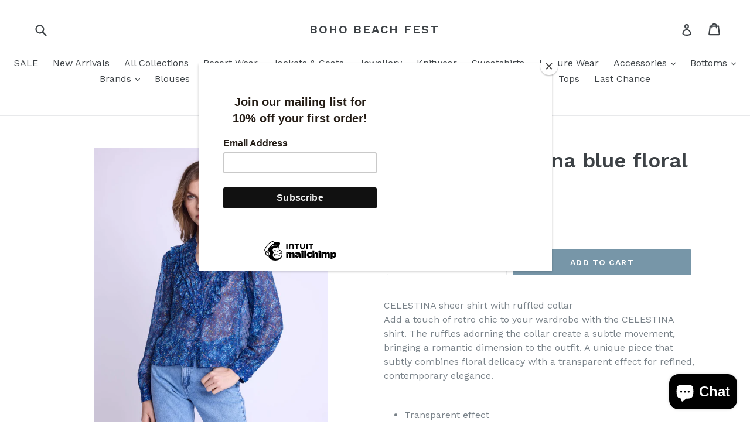

--- FILE ---
content_type: text/html; charset=utf-8
request_url: https://www.bohobeachfest.com/products/berenice-celestina-blue-floral-shirt
body_size: 32434
content:
<!doctype html>
<!--[if IE 9]> <html class="ie9 no-js" lang="en"> <![endif]-->
<!--[if (gt IE 9)|!(IE)]><!--> <html class="no-js" lang="en"> <!--<![endif]-->
<head>
  <meta charset="utf-8">
  <meta http-equiv="X-UA-Compatible" content="IE=edge,chrome=1">
  <meta name="viewport" content="width=device-width,initial-scale=1">
  <meta name="theme-color" content="#7796a8">
  <link rel="canonical" href="https://www.bohobeachfest.com/products/berenice-celestina-blue-floral-shirt">

  

  
  <title>
    Berenice Celestina blue floral shirt
    
    
    
      &ndash; BOHO BEACH FEST
    
  </title>

  
    <meta name="description" content="CELESTINA sheer shirt with ruffled collarAdd a touch of retro chic to your wardrobe with the CELESTINA shirt. The ruffles adorning the collar create a subtle movement, bringing a romantic dimension to the outfit. A unique piece that subtly combines floral delicacy with a transparent effect for refined, contemporary ele">
  

  <!-- /snippets/social-meta-tags.liquid -->




<meta property="og:site_name" content="BOHO BEACH FEST">
<meta property="og:url" content="https://www.bohobeachfest.com/products/berenice-celestina-blue-floral-shirt">
<meta property="og:title" content="Berenice Celestina blue floral shirt">
<meta property="og:type" content="product">
<meta property="og:description" content="CELESTINA sheer shirt with ruffled collarAdd a touch of retro chic to your wardrobe with the CELESTINA shirt. The ruffles adorning the collar create a subtle movement, bringing a romantic dimension to the outfit. A unique piece that subtly combines floral delicacy with a transparent effect for refined, contemporary ele">

  <meta property="og:price:amount" content="55.50">
  <meta property="og:price:currency" content="GBP">

<meta property="og:image" content="http://www.bohobeachfest.com/cdn/shop/files/celestina-blue-floral-shirt_1200x1200.jpg?v=1713869429"><meta property="og:image" content="http://www.bohobeachfest.com/cdn/shop/files/celestina-blue-floral-shirt_1_1200x1200.jpg?v=1713869426"><meta property="og:image" content="http://www.bohobeachfest.com/cdn/shop/files/celestina-blue-floral-shirt_2_1200x1200.jpg?v=1713869424">
<meta property="og:image:secure_url" content="https://www.bohobeachfest.com/cdn/shop/files/celestina-blue-floral-shirt_1200x1200.jpg?v=1713869429"><meta property="og:image:secure_url" content="https://www.bohobeachfest.com/cdn/shop/files/celestina-blue-floral-shirt_1_1200x1200.jpg?v=1713869426"><meta property="og:image:secure_url" content="https://www.bohobeachfest.com/cdn/shop/files/celestina-blue-floral-shirt_2_1200x1200.jpg?v=1713869424">


  <meta name="twitter:site" content="@Bohobeachfest">

<meta name="twitter:card" content="summary_large_image">
<meta name="twitter:title" content="Berenice Celestina blue floral shirt">
<meta name="twitter:description" content="CELESTINA sheer shirt with ruffled collarAdd a touch of retro chic to your wardrobe with the CELESTINA shirt. The ruffles adorning the collar create a subtle movement, bringing a romantic dimension to the outfit. A unique piece that subtly combines floral delicacy with a transparent effect for refined, contemporary ele">


  <link href="//www.bohobeachfest.com/cdn/shop/t/10/assets/theme.scss.css?v=67239735434140610971702508082" rel="stylesheet" type="text/css" media="all" />
  

  <link href="//fonts.googleapis.com/css?family=Work+Sans:400,700" rel="stylesheet" type="text/css" media="all" />


  

    <link href="//fonts.googleapis.com/css?family=Work+Sans:600" rel="stylesheet" type="text/css" media="all" />
  



  <script>
    var theme = {
      strings: {
        addToCart: "Add to cart",
        soldOut: "Sold out",
        unavailable: "Unavailable",
        showMore: "Show More",
        showLess: "Show Less",
        addressError: "Error looking up that address",
        addressNoResults: "No results for that address",
        addressQueryLimit: "You have exceeded the Google API usage limit. Consider upgrading to a \u003ca href=\"https:\/\/developers.google.com\/maps\/premium\/usage-limits\"\u003ePremium Plan\u003c\/a\u003e.",
        authError: "There was a problem authenticating your Google Maps account."
      },
      moneyFormat: "£{{amount}}"
    }

    document.documentElement.className = document.documentElement.className.replace('no-js', 'js');
  </script>

  <!--[if (lte IE 9) ]><script src="//www.bohobeachfest.com/cdn/shop/t/10/assets/match-media.min.js?v=22265819453975888031518625396" type="text/javascript"></script><![endif]-->

  

  <!--[if (gt IE 9)|!(IE)]><!--><script src="//www.bohobeachfest.com/cdn/shop/t/10/assets/lazysizes.js?v=68441465964607740661518625396" async="async"></script><!--<![endif]-->
  <!--[if lte IE 9]><script src="//www.bohobeachfest.com/cdn/shop/t/10/assets/lazysizes.min.js?v=1139"></script><![endif]-->

  <!--[if (gt IE 9)|!(IE)]><!--><script src="//www.bohobeachfest.com/cdn/shop/t/10/assets/vendor.js?v=136118274122071307521518625396" defer="defer"></script><!--<![endif]-->
  <!--[if lte IE 9]><script src="//www.bohobeachfest.com/cdn/shop/t/10/assets/vendor.js?v=136118274122071307521518625396"></script><![endif]-->

  <!--[if (gt IE 9)|!(IE)]><!--><script src="//www.bohobeachfest.com/cdn/shop/t/10/assets/theme.js?v=142501575258897474011522936893" defer="defer"></script><!--<![endif]-->
  <!--[if lte IE 9]><script src="//www.bohobeachfest.com/cdn/shop/t/10/assets/theme.js?v=142501575258897474011522936893"></script><![endif]-->

  <script>window.performance && window.performance.mark && window.performance.mark('shopify.content_for_header.start');</script><meta name="facebook-domain-verification" content="vmbid745tpfxind9qihlg0t2g0bvl6">
<meta name="google-site-verification" content="oYcrGvZQcaIe8_xg9REXCCXaSjm7z8iVWNxuiIaTiPg">
<meta id="shopify-digital-wallet" name="shopify-digital-wallet" content="/14811058/digital_wallets/dialog">
<meta name="shopify-checkout-api-token" content="7f0f67bc6ce51b9df4cde374d1bf8aae">
<link rel="alternate" type="application/json+oembed" href="https://www.bohobeachfest.com/products/berenice-celestina-blue-floral-shirt.oembed">
<script async="async" src="/checkouts/internal/preloads.js?locale=en-GB"></script>
<link rel="preconnect" href="https://shop.app" crossorigin="anonymous">
<script async="async" src="https://shop.app/checkouts/internal/preloads.js?locale=en-GB&shop_id=14811058" crossorigin="anonymous"></script>
<script id="apple-pay-shop-capabilities" type="application/json">{"shopId":14811058,"countryCode":"GB","currencyCode":"GBP","merchantCapabilities":["supports3DS"],"merchantId":"gid:\/\/shopify\/Shop\/14811058","merchantName":"BOHO BEACH FEST","requiredBillingContactFields":["postalAddress","email","phone"],"requiredShippingContactFields":["postalAddress","email","phone"],"shippingType":"shipping","supportedNetworks":["visa","maestro","masterCard","amex","discover","elo"],"total":{"type":"pending","label":"BOHO BEACH FEST","amount":"1.00"},"shopifyPaymentsEnabled":true,"supportsSubscriptions":true}</script>
<script id="shopify-features" type="application/json">{"accessToken":"7f0f67bc6ce51b9df4cde374d1bf8aae","betas":["rich-media-storefront-analytics"],"domain":"www.bohobeachfest.com","predictiveSearch":true,"shopId":14811058,"locale":"en"}</script>
<script>var Shopify = Shopify || {};
Shopify.shop = "bohobeachfest.myshopify.com";
Shopify.locale = "en";
Shopify.currency = {"active":"GBP","rate":"1.0"};
Shopify.country = "GB";
Shopify.theme = {"name":"Debut","id":2743762968,"schema_name":"Debut","schema_version":"2.3.0","theme_store_id":796,"role":"main"};
Shopify.theme.handle = "null";
Shopify.theme.style = {"id":null,"handle":null};
Shopify.cdnHost = "www.bohobeachfest.com/cdn";
Shopify.routes = Shopify.routes || {};
Shopify.routes.root = "/";</script>
<script type="module">!function(o){(o.Shopify=o.Shopify||{}).modules=!0}(window);</script>
<script>!function(o){function n(){var o=[];function n(){o.push(Array.prototype.slice.apply(arguments))}return n.q=o,n}var t=o.Shopify=o.Shopify||{};t.loadFeatures=n(),t.autoloadFeatures=n()}(window);</script>
<script>
  window.ShopifyPay = window.ShopifyPay || {};
  window.ShopifyPay.apiHost = "shop.app\/pay";
  window.ShopifyPay.redirectState = null;
</script>
<script id="shop-js-analytics" type="application/json">{"pageType":"product"}</script>
<script defer="defer" async type="module" src="//www.bohobeachfest.com/cdn/shopifycloud/shop-js/modules/v2/client.init-shop-cart-sync_BT-GjEfc.en.esm.js"></script>
<script defer="defer" async type="module" src="//www.bohobeachfest.com/cdn/shopifycloud/shop-js/modules/v2/chunk.common_D58fp_Oc.esm.js"></script>
<script defer="defer" async type="module" src="//www.bohobeachfest.com/cdn/shopifycloud/shop-js/modules/v2/chunk.modal_xMitdFEc.esm.js"></script>
<script type="module">
  await import("//www.bohobeachfest.com/cdn/shopifycloud/shop-js/modules/v2/client.init-shop-cart-sync_BT-GjEfc.en.esm.js");
await import("//www.bohobeachfest.com/cdn/shopifycloud/shop-js/modules/v2/chunk.common_D58fp_Oc.esm.js");
await import("//www.bohobeachfest.com/cdn/shopifycloud/shop-js/modules/v2/chunk.modal_xMitdFEc.esm.js");

  window.Shopify.SignInWithShop?.initShopCartSync?.({"fedCMEnabled":true,"windoidEnabled":true});

</script>
<script>
  window.Shopify = window.Shopify || {};
  if (!window.Shopify.featureAssets) window.Shopify.featureAssets = {};
  window.Shopify.featureAssets['shop-js'] = {"shop-cart-sync":["modules/v2/client.shop-cart-sync_DZOKe7Ll.en.esm.js","modules/v2/chunk.common_D58fp_Oc.esm.js","modules/v2/chunk.modal_xMitdFEc.esm.js"],"init-fed-cm":["modules/v2/client.init-fed-cm_B6oLuCjv.en.esm.js","modules/v2/chunk.common_D58fp_Oc.esm.js","modules/v2/chunk.modal_xMitdFEc.esm.js"],"shop-cash-offers":["modules/v2/client.shop-cash-offers_D2sdYoxE.en.esm.js","modules/v2/chunk.common_D58fp_Oc.esm.js","modules/v2/chunk.modal_xMitdFEc.esm.js"],"shop-login-button":["modules/v2/client.shop-login-button_QeVjl5Y3.en.esm.js","modules/v2/chunk.common_D58fp_Oc.esm.js","modules/v2/chunk.modal_xMitdFEc.esm.js"],"pay-button":["modules/v2/client.pay-button_DXTOsIq6.en.esm.js","modules/v2/chunk.common_D58fp_Oc.esm.js","modules/v2/chunk.modal_xMitdFEc.esm.js"],"shop-button":["modules/v2/client.shop-button_DQZHx9pm.en.esm.js","modules/v2/chunk.common_D58fp_Oc.esm.js","modules/v2/chunk.modal_xMitdFEc.esm.js"],"avatar":["modules/v2/client.avatar_BTnouDA3.en.esm.js"],"init-windoid":["modules/v2/client.init-windoid_CR1B-cfM.en.esm.js","modules/v2/chunk.common_D58fp_Oc.esm.js","modules/v2/chunk.modal_xMitdFEc.esm.js"],"init-shop-for-new-customer-accounts":["modules/v2/client.init-shop-for-new-customer-accounts_C_vY_xzh.en.esm.js","modules/v2/client.shop-login-button_QeVjl5Y3.en.esm.js","modules/v2/chunk.common_D58fp_Oc.esm.js","modules/v2/chunk.modal_xMitdFEc.esm.js"],"init-shop-email-lookup-coordinator":["modules/v2/client.init-shop-email-lookup-coordinator_BI7n9ZSv.en.esm.js","modules/v2/chunk.common_D58fp_Oc.esm.js","modules/v2/chunk.modal_xMitdFEc.esm.js"],"init-shop-cart-sync":["modules/v2/client.init-shop-cart-sync_BT-GjEfc.en.esm.js","modules/v2/chunk.common_D58fp_Oc.esm.js","modules/v2/chunk.modal_xMitdFEc.esm.js"],"shop-toast-manager":["modules/v2/client.shop-toast-manager_DiYdP3xc.en.esm.js","modules/v2/chunk.common_D58fp_Oc.esm.js","modules/v2/chunk.modal_xMitdFEc.esm.js"],"init-customer-accounts":["modules/v2/client.init-customer-accounts_D9ZNqS-Q.en.esm.js","modules/v2/client.shop-login-button_QeVjl5Y3.en.esm.js","modules/v2/chunk.common_D58fp_Oc.esm.js","modules/v2/chunk.modal_xMitdFEc.esm.js"],"init-customer-accounts-sign-up":["modules/v2/client.init-customer-accounts-sign-up_iGw4briv.en.esm.js","modules/v2/client.shop-login-button_QeVjl5Y3.en.esm.js","modules/v2/chunk.common_D58fp_Oc.esm.js","modules/v2/chunk.modal_xMitdFEc.esm.js"],"shop-follow-button":["modules/v2/client.shop-follow-button_CqMgW2wH.en.esm.js","modules/v2/chunk.common_D58fp_Oc.esm.js","modules/v2/chunk.modal_xMitdFEc.esm.js"],"checkout-modal":["modules/v2/client.checkout-modal_xHeaAweL.en.esm.js","modules/v2/chunk.common_D58fp_Oc.esm.js","modules/v2/chunk.modal_xMitdFEc.esm.js"],"shop-login":["modules/v2/client.shop-login_D91U-Q7h.en.esm.js","modules/v2/chunk.common_D58fp_Oc.esm.js","modules/v2/chunk.modal_xMitdFEc.esm.js"],"lead-capture":["modules/v2/client.lead-capture_BJmE1dJe.en.esm.js","modules/v2/chunk.common_D58fp_Oc.esm.js","modules/v2/chunk.modal_xMitdFEc.esm.js"],"payment-terms":["modules/v2/client.payment-terms_Ci9AEqFq.en.esm.js","modules/v2/chunk.common_D58fp_Oc.esm.js","modules/v2/chunk.modal_xMitdFEc.esm.js"]};
</script>
<script>(function() {
  var isLoaded = false;
  function asyncLoad() {
    if (isLoaded) return;
    isLoaded = true;
    var urls = ["https:\/\/chimpstatic.com\/mcjs-connected\/js\/users\/c853a9d7bfacf5d5d47ec7fa7\/904dc675f7f5b201607e4cb84.js?shop=bohobeachfest.myshopify.com","\/\/shopify.privy.com\/widget.js?shop=bohobeachfest.myshopify.com","https:\/\/d10lpsik1i8c69.cloudfront.net\/w.js?shop=bohobeachfest.myshopify.com","\/\/bohobeachfest.bookthatapp.com\/javascripts\/bta.js?shop=bohobeachfest.myshopify.com","\/\/bohobeachfest.bookthatapp.com\/javascripts\/bta.js?shop=bohobeachfest.myshopify.com","\/\/bohobeachfest.bookthatapp.com\/javascripts\/bta.js?shop=bohobeachfest.myshopify.com","https:\/\/cdn.nfcube.com\/instafeed-0af4feb5dcc564d306346ce251062e6c.js?shop=bohobeachfest.myshopify.com","https:\/\/chimpstatic.com\/mcjs-connected\/js\/users\/c853a9d7bfacf5d5d47ec7fa7\/0c57e11944e93a5d69f485e56.js?shop=bohobeachfest.myshopify.com"];
    for (var i = 0; i < urls.length; i++) {
      var s = document.createElement('script');
      s.type = 'text/javascript';
      s.async = true;
      s.src = urls[i];
      var x = document.getElementsByTagName('script')[0];
      x.parentNode.insertBefore(s, x);
    }
  };
  if(window.attachEvent) {
    window.attachEvent('onload', asyncLoad);
  } else {
    window.addEventListener('load', asyncLoad, false);
  }
})();</script>
<script id="__st">var __st={"a":14811058,"offset":0,"reqid":"0d18ee2e-1f82-4bfb-9598-34e413ede57f-1769288827","pageurl":"www.bohobeachfest.com\/products\/berenice-celestina-blue-floral-shirt","u":"21355a357c52","p":"product","rtyp":"product","rid":8516120117492};</script>
<script>window.ShopifyPaypalV4VisibilityTracking = true;</script>
<script id="captcha-bootstrap">!function(){'use strict';const t='contact',e='account',n='new_comment',o=[[t,t],['blogs',n],['comments',n],[t,'customer']],c=[[e,'customer_login'],[e,'guest_login'],[e,'recover_customer_password'],[e,'create_customer']],r=t=>t.map((([t,e])=>`form[action*='/${t}']:not([data-nocaptcha='true']) input[name='form_type'][value='${e}']`)).join(','),a=t=>()=>t?[...document.querySelectorAll(t)].map((t=>t.form)):[];function s(){const t=[...o],e=r(t);return a(e)}const i='password',u='form_key',d=['recaptcha-v3-token','g-recaptcha-response','h-captcha-response',i],f=()=>{try{return window.sessionStorage}catch{return}},m='__shopify_v',_=t=>t.elements[u];function p(t,e,n=!1){try{const o=window.sessionStorage,c=JSON.parse(o.getItem(e)),{data:r}=function(t){const{data:e,action:n}=t;return t[m]||n?{data:e,action:n}:{data:t,action:n}}(c);for(const[e,n]of Object.entries(r))t.elements[e]&&(t.elements[e].value=n);n&&o.removeItem(e)}catch(o){console.error('form repopulation failed',{error:o})}}const l='form_type',E='cptcha';function T(t){t.dataset[E]=!0}const w=window,h=w.document,L='Shopify',v='ce_forms',y='captcha';let A=!1;((t,e)=>{const n=(g='f06e6c50-85a8-45c8-87d0-21a2b65856fe',I='https://cdn.shopify.com/shopifycloud/storefront-forms-hcaptcha/ce_storefront_forms_captcha_hcaptcha.v1.5.2.iife.js',D={infoText:'Protected by hCaptcha',privacyText:'Privacy',termsText:'Terms'},(t,e,n)=>{const o=w[L][v],c=o.bindForm;if(c)return c(t,g,e,D).then(n);var r;o.q.push([[t,g,e,D],n]),r=I,A||(h.body.append(Object.assign(h.createElement('script'),{id:'captcha-provider',async:!0,src:r})),A=!0)});var g,I,D;w[L]=w[L]||{},w[L][v]=w[L][v]||{},w[L][v].q=[],w[L][y]=w[L][y]||{},w[L][y].protect=function(t,e){n(t,void 0,e),T(t)},Object.freeze(w[L][y]),function(t,e,n,w,h,L){const[v,y,A,g]=function(t,e,n){const i=e?o:[],u=t?c:[],d=[...i,...u],f=r(d),m=r(i),_=r(d.filter((([t,e])=>n.includes(e))));return[a(f),a(m),a(_),s()]}(w,h,L),I=t=>{const e=t.target;return e instanceof HTMLFormElement?e:e&&e.form},D=t=>v().includes(t);t.addEventListener('submit',(t=>{const e=I(t);if(!e)return;const n=D(e)&&!e.dataset.hcaptchaBound&&!e.dataset.recaptchaBound,o=_(e),c=g().includes(e)&&(!o||!o.value);(n||c)&&t.preventDefault(),c&&!n&&(function(t){try{if(!f())return;!function(t){const e=f();if(!e)return;const n=_(t);if(!n)return;const o=n.value;o&&e.removeItem(o)}(t);const e=Array.from(Array(32),(()=>Math.random().toString(36)[2])).join('');!function(t,e){_(t)||t.append(Object.assign(document.createElement('input'),{type:'hidden',name:u})),t.elements[u].value=e}(t,e),function(t,e){const n=f();if(!n)return;const o=[...t.querySelectorAll(`input[type='${i}']`)].map((({name:t})=>t)),c=[...d,...o],r={};for(const[a,s]of new FormData(t).entries())c.includes(a)||(r[a]=s);n.setItem(e,JSON.stringify({[m]:1,action:t.action,data:r}))}(t,e)}catch(e){console.error('failed to persist form',e)}}(e),e.submit())}));const S=(t,e)=>{t&&!t.dataset[E]&&(n(t,e.some((e=>e===t))),T(t))};for(const o of['focusin','change'])t.addEventListener(o,(t=>{const e=I(t);D(e)&&S(e,y())}));const B=e.get('form_key'),M=e.get(l),P=B&&M;t.addEventListener('DOMContentLoaded',(()=>{const t=y();if(P)for(const e of t)e.elements[l].value===M&&p(e,B);[...new Set([...A(),...v().filter((t=>'true'===t.dataset.shopifyCaptcha))])].forEach((e=>S(e,t)))}))}(h,new URLSearchParams(w.location.search),n,t,e,['guest_login'])})(!0,!0)}();</script>
<script integrity="sha256-4kQ18oKyAcykRKYeNunJcIwy7WH5gtpwJnB7kiuLZ1E=" data-source-attribution="shopify.loadfeatures" defer="defer" src="//www.bohobeachfest.com/cdn/shopifycloud/storefront/assets/storefront/load_feature-a0a9edcb.js" crossorigin="anonymous"></script>
<script crossorigin="anonymous" defer="defer" src="//www.bohobeachfest.com/cdn/shopifycloud/storefront/assets/shopify_pay/storefront-65b4c6d7.js?v=20250812"></script>
<script data-source-attribution="shopify.dynamic_checkout.dynamic.init">var Shopify=Shopify||{};Shopify.PaymentButton=Shopify.PaymentButton||{isStorefrontPortableWallets:!0,init:function(){window.Shopify.PaymentButton.init=function(){};var t=document.createElement("script");t.src="https://www.bohobeachfest.com/cdn/shopifycloud/portable-wallets/latest/portable-wallets.en.js",t.type="module",document.head.appendChild(t)}};
</script>
<script data-source-attribution="shopify.dynamic_checkout.buyer_consent">
  function portableWalletsHideBuyerConsent(e){var t=document.getElementById("shopify-buyer-consent"),n=document.getElementById("shopify-subscription-policy-button");t&&n&&(t.classList.add("hidden"),t.setAttribute("aria-hidden","true"),n.removeEventListener("click",e))}function portableWalletsShowBuyerConsent(e){var t=document.getElementById("shopify-buyer-consent"),n=document.getElementById("shopify-subscription-policy-button");t&&n&&(t.classList.remove("hidden"),t.removeAttribute("aria-hidden"),n.addEventListener("click",e))}window.Shopify?.PaymentButton&&(window.Shopify.PaymentButton.hideBuyerConsent=portableWalletsHideBuyerConsent,window.Shopify.PaymentButton.showBuyerConsent=portableWalletsShowBuyerConsent);
</script>
<script data-source-attribution="shopify.dynamic_checkout.cart.bootstrap">document.addEventListener("DOMContentLoaded",(function(){function t(){return document.querySelector("shopify-accelerated-checkout-cart, shopify-accelerated-checkout")}if(t())Shopify.PaymentButton.init();else{new MutationObserver((function(e,n){t()&&(Shopify.PaymentButton.init(),n.disconnect())})).observe(document.body,{childList:!0,subtree:!0})}}));
</script>
<link id="shopify-accelerated-checkout-styles" rel="stylesheet" media="screen" href="https://www.bohobeachfest.com/cdn/shopifycloud/portable-wallets/latest/accelerated-checkout-backwards-compat.css" crossorigin="anonymous">
<style id="shopify-accelerated-checkout-cart">
        #shopify-buyer-consent {
  margin-top: 1em;
  display: inline-block;
  width: 100%;
}

#shopify-buyer-consent.hidden {
  display: none;
}

#shopify-subscription-policy-button {
  background: none;
  border: none;
  padding: 0;
  text-decoration: underline;
  font-size: inherit;
  cursor: pointer;
}

#shopify-subscription-policy-button::before {
  box-shadow: none;
}

      </style>

<script>window.performance && window.performance.mark && window.performance.mark('shopify.content_for_header.end');</script>

  
  
  
<script src="https://cdn.shopify.com/extensions/e8878072-2f6b-4e89-8082-94b04320908d/inbox-1254/assets/inbox-chat-loader.js" type="text/javascript" defer="defer"></script>
<link href="https://monorail-edge.shopifysvc.com" rel="dns-prefetch">
<script>(function(){if ("sendBeacon" in navigator && "performance" in window) {try {var session_token_from_headers = performance.getEntriesByType('navigation')[0].serverTiming.find(x => x.name == '_s').description;} catch {var session_token_from_headers = undefined;}var session_cookie_matches = document.cookie.match(/_shopify_s=([^;]*)/);var session_token_from_cookie = session_cookie_matches && session_cookie_matches.length === 2 ? session_cookie_matches[1] : "";var session_token = session_token_from_headers || session_token_from_cookie || "";function handle_abandonment_event(e) {var entries = performance.getEntries().filter(function(entry) {return /monorail-edge.shopifysvc.com/.test(entry.name);});if (!window.abandonment_tracked && entries.length === 0) {window.abandonment_tracked = true;var currentMs = Date.now();var navigation_start = performance.timing.navigationStart;var payload = {shop_id: 14811058,url: window.location.href,navigation_start,duration: currentMs - navigation_start,session_token,page_type: "product"};window.navigator.sendBeacon("https://monorail-edge.shopifysvc.com/v1/produce", JSON.stringify({schema_id: "online_store_buyer_site_abandonment/1.1",payload: payload,metadata: {event_created_at_ms: currentMs,event_sent_at_ms: currentMs}}));}}window.addEventListener('pagehide', handle_abandonment_event);}}());</script>
<script id="web-pixels-manager-setup">(function e(e,d,r,n,o){if(void 0===o&&(o={}),!Boolean(null===(a=null===(i=window.Shopify)||void 0===i?void 0:i.analytics)||void 0===a?void 0:a.replayQueue)){var i,a;window.Shopify=window.Shopify||{};var t=window.Shopify;t.analytics=t.analytics||{};var s=t.analytics;s.replayQueue=[],s.publish=function(e,d,r){return s.replayQueue.push([e,d,r]),!0};try{self.performance.mark("wpm:start")}catch(e){}var l=function(){var e={modern:/Edge?\/(1{2}[4-9]|1[2-9]\d|[2-9]\d{2}|\d{4,})\.\d+(\.\d+|)|Firefox\/(1{2}[4-9]|1[2-9]\d|[2-9]\d{2}|\d{4,})\.\d+(\.\d+|)|Chrom(ium|e)\/(9{2}|\d{3,})\.\d+(\.\d+|)|(Maci|X1{2}).+ Version\/(15\.\d+|(1[6-9]|[2-9]\d|\d{3,})\.\d+)([,.]\d+|)( \(\w+\)|)( Mobile\/\w+|) Safari\/|Chrome.+OPR\/(9{2}|\d{3,})\.\d+\.\d+|(CPU[ +]OS|iPhone[ +]OS|CPU[ +]iPhone|CPU IPhone OS|CPU iPad OS)[ +]+(15[._]\d+|(1[6-9]|[2-9]\d|\d{3,})[._]\d+)([._]\d+|)|Android:?[ /-](13[3-9]|1[4-9]\d|[2-9]\d{2}|\d{4,})(\.\d+|)(\.\d+|)|Android.+Firefox\/(13[5-9]|1[4-9]\d|[2-9]\d{2}|\d{4,})\.\d+(\.\d+|)|Android.+Chrom(ium|e)\/(13[3-9]|1[4-9]\d|[2-9]\d{2}|\d{4,})\.\d+(\.\d+|)|SamsungBrowser\/([2-9]\d|\d{3,})\.\d+/,legacy:/Edge?\/(1[6-9]|[2-9]\d|\d{3,})\.\d+(\.\d+|)|Firefox\/(5[4-9]|[6-9]\d|\d{3,})\.\d+(\.\d+|)|Chrom(ium|e)\/(5[1-9]|[6-9]\d|\d{3,})\.\d+(\.\d+|)([\d.]+$|.*Safari\/(?![\d.]+ Edge\/[\d.]+$))|(Maci|X1{2}).+ Version\/(10\.\d+|(1[1-9]|[2-9]\d|\d{3,})\.\d+)([,.]\d+|)( \(\w+\)|)( Mobile\/\w+|) Safari\/|Chrome.+OPR\/(3[89]|[4-9]\d|\d{3,})\.\d+\.\d+|(CPU[ +]OS|iPhone[ +]OS|CPU[ +]iPhone|CPU IPhone OS|CPU iPad OS)[ +]+(10[._]\d+|(1[1-9]|[2-9]\d|\d{3,})[._]\d+)([._]\d+|)|Android:?[ /-](13[3-9]|1[4-9]\d|[2-9]\d{2}|\d{4,})(\.\d+|)(\.\d+|)|Mobile Safari.+OPR\/([89]\d|\d{3,})\.\d+\.\d+|Android.+Firefox\/(13[5-9]|1[4-9]\d|[2-9]\d{2}|\d{4,})\.\d+(\.\d+|)|Android.+Chrom(ium|e)\/(13[3-9]|1[4-9]\d|[2-9]\d{2}|\d{4,})\.\d+(\.\d+|)|Android.+(UC? ?Browser|UCWEB|U3)[ /]?(15\.([5-9]|\d{2,})|(1[6-9]|[2-9]\d|\d{3,})\.\d+)\.\d+|SamsungBrowser\/(5\.\d+|([6-9]|\d{2,})\.\d+)|Android.+MQ{2}Browser\/(14(\.(9|\d{2,})|)|(1[5-9]|[2-9]\d|\d{3,})(\.\d+|))(\.\d+|)|K[Aa][Ii]OS\/(3\.\d+|([4-9]|\d{2,})\.\d+)(\.\d+|)/},d=e.modern,r=e.legacy,n=navigator.userAgent;return n.match(d)?"modern":n.match(r)?"legacy":"unknown"}(),u="modern"===l?"modern":"legacy",c=(null!=n?n:{modern:"",legacy:""})[u],f=function(e){return[e.baseUrl,"/wpm","/b",e.hashVersion,"modern"===e.buildTarget?"m":"l",".js"].join("")}({baseUrl:d,hashVersion:r,buildTarget:u}),m=function(e){var d=e.version,r=e.bundleTarget,n=e.surface,o=e.pageUrl,i=e.monorailEndpoint;return{emit:function(e){var a=e.status,t=e.errorMsg,s=(new Date).getTime(),l=JSON.stringify({metadata:{event_sent_at_ms:s},events:[{schema_id:"web_pixels_manager_load/3.1",payload:{version:d,bundle_target:r,page_url:o,status:a,surface:n,error_msg:t},metadata:{event_created_at_ms:s}}]});if(!i)return console&&console.warn&&console.warn("[Web Pixels Manager] No Monorail endpoint provided, skipping logging."),!1;try{return self.navigator.sendBeacon.bind(self.navigator)(i,l)}catch(e){}var u=new XMLHttpRequest;try{return u.open("POST",i,!0),u.setRequestHeader("Content-Type","text/plain"),u.send(l),!0}catch(e){return console&&console.warn&&console.warn("[Web Pixels Manager] Got an unhandled error while logging to Monorail."),!1}}}}({version:r,bundleTarget:l,surface:e.surface,pageUrl:self.location.href,monorailEndpoint:e.monorailEndpoint});try{o.browserTarget=l,function(e){var d=e.src,r=e.async,n=void 0===r||r,o=e.onload,i=e.onerror,a=e.sri,t=e.scriptDataAttributes,s=void 0===t?{}:t,l=document.createElement("script"),u=document.querySelector("head"),c=document.querySelector("body");if(l.async=n,l.src=d,a&&(l.integrity=a,l.crossOrigin="anonymous"),s)for(var f in s)if(Object.prototype.hasOwnProperty.call(s,f))try{l.dataset[f]=s[f]}catch(e){}if(o&&l.addEventListener("load",o),i&&l.addEventListener("error",i),u)u.appendChild(l);else{if(!c)throw new Error("Did not find a head or body element to append the script");c.appendChild(l)}}({src:f,async:!0,onload:function(){if(!function(){var e,d;return Boolean(null===(d=null===(e=window.Shopify)||void 0===e?void 0:e.analytics)||void 0===d?void 0:d.initialized)}()){var d=window.webPixelsManager.init(e)||void 0;if(d){var r=window.Shopify.analytics;r.replayQueue.forEach((function(e){var r=e[0],n=e[1],o=e[2];d.publishCustomEvent(r,n,o)})),r.replayQueue=[],r.publish=d.publishCustomEvent,r.visitor=d.visitor,r.initialized=!0}}},onerror:function(){return m.emit({status:"failed",errorMsg:"".concat(f," has failed to load")})},sri:function(e){var d=/^sha384-[A-Za-z0-9+/=]+$/;return"string"==typeof e&&d.test(e)}(c)?c:"",scriptDataAttributes:o}),m.emit({status:"loading"})}catch(e){m.emit({status:"failed",errorMsg:(null==e?void 0:e.message)||"Unknown error"})}}})({shopId: 14811058,storefrontBaseUrl: "https://www.bohobeachfest.com",extensionsBaseUrl: "https://extensions.shopifycdn.com/cdn/shopifycloud/web-pixels-manager",monorailEndpoint: "https://monorail-edge.shopifysvc.com/unstable/produce_batch",surface: "storefront-renderer",enabledBetaFlags: ["2dca8a86"],webPixelsConfigList: [{"id":"1006272896","configuration":"{\"config\":\"{\\\"pixel_id\\\":\\\"G-9RZB7JHEXW\\\",\\\"target_country\\\":\\\"GB\\\",\\\"gtag_events\\\":[{\\\"type\\\":\\\"search\\\",\\\"action_label\\\":[\\\"G-9RZB7JHEXW\\\",\\\"AW-16749407321\\\/58btCP-CluAZENnY3rI-\\\"]},{\\\"type\\\":\\\"begin_checkout\\\",\\\"action_label\\\":[\\\"G-9RZB7JHEXW\\\",\\\"AW-16749407321\\\/GeqPCIWDluAZENnY3rI-\\\"]},{\\\"type\\\":\\\"view_item\\\",\\\"action_label\\\":[\\\"G-9RZB7JHEXW\\\",\\\"AW-16749407321\\\/1-1gCPyCluAZENnY3rI-\\\",\\\"MC-KLT3JD35E3\\\"]},{\\\"type\\\":\\\"purchase\\\",\\\"action_label\\\":[\\\"G-9RZB7JHEXW\\\",\\\"AW-16749407321\\\/Flz9CPaCluAZENnY3rI-\\\",\\\"MC-KLT3JD35E3\\\"]},{\\\"type\\\":\\\"page_view\\\",\\\"action_label\\\":[\\\"G-9RZB7JHEXW\\\",\\\"AW-16749407321\\\/G3OiCPmCluAZENnY3rI-\\\",\\\"MC-KLT3JD35E3\\\"]},{\\\"type\\\":\\\"add_payment_info\\\",\\\"action_label\\\":[\\\"G-9RZB7JHEXW\\\",\\\"AW-16749407321\\\/o7jFCIiDluAZENnY3rI-\\\"]},{\\\"type\\\":\\\"add_to_cart\\\",\\\"action_label\\\":[\\\"G-9RZB7JHEXW\\\",\\\"AW-16749407321\\\/JxGQCIKDluAZENnY3rI-\\\"]}],\\\"enable_monitoring_mode\\\":false}\"}","eventPayloadVersion":"v1","runtimeContext":"OPEN","scriptVersion":"b2a88bafab3e21179ed38636efcd8a93","type":"APP","apiClientId":1780363,"privacyPurposes":[],"dataSharingAdjustments":{"protectedCustomerApprovalScopes":["read_customer_address","read_customer_email","read_customer_name","read_customer_personal_data","read_customer_phone"]}},{"id":"225116404","configuration":"{\"pixel_id\":\"463013582167508\",\"pixel_type\":\"facebook_pixel\",\"metaapp_system_user_token\":\"-\"}","eventPayloadVersion":"v1","runtimeContext":"OPEN","scriptVersion":"ca16bc87fe92b6042fbaa3acc2fbdaa6","type":"APP","apiClientId":2329312,"privacyPurposes":["ANALYTICS","MARKETING","SALE_OF_DATA"],"dataSharingAdjustments":{"protectedCustomerApprovalScopes":["read_customer_address","read_customer_email","read_customer_name","read_customer_personal_data","read_customer_phone"]}},{"id":"145588608","eventPayloadVersion":"1","runtimeContext":"LAX","scriptVersion":"1","type":"CUSTOM","privacyPurposes":["ANALYTICS","MARKETING","SALE_OF_DATA"],"name":"Modular Commerce"},{"id":"164561280","eventPayloadVersion":"v1","runtimeContext":"LAX","scriptVersion":"1","type":"CUSTOM","privacyPurposes":["MARKETING"],"name":"Meta pixel (migrated)"},{"id":"shopify-app-pixel","configuration":"{}","eventPayloadVersion":"v1","runtimeContext":"STRICT","scriptVersion":"0450","apiClientId":"shopify-pixel","type":"APP","privacyPurposes":["ANALYTICS","MARKETING"]},{"id":"shopify-custom-pixel","eventPayloadVersion":"v1","runtimeContext":"LAX","scriptVersion":"0450","apiClientId":"shopify-pixel","type":"CUSTOM","privacyPurposes":["ANALYTICS","MARKETING"]}],isMerchantRequest: false,initData: {"shop":{"name":"BOHO BEACH FEST","paymentSettings":{"currencyCode":"GBP"},"myshopifyDomain":"bohobeachfest.myshopify.com","countryCode":"GB","storefrontUrl":"https:\/\/www.bohobeachfest.com"},"customer":null,"cart":null,"checkout":null,"productVariants":[{"price":{"amount":55.5,"currencyCode":"GBP"},"product":{"title":"Berenice Celestina blue floral shirt","vendor":"BOHO BEACH FEST","id":"8516120117492","untranslatedTitle":"Berenice Celestina blue floral shirt","url":"\/products\/berenice-celestina-blue-floral-shirt","type":""},"id":"45045651505396","image":{"src":"\/\/www.bohobeachfest.com\/cdn\/shop\/files\/celestina-blue-floral-shirt.jpg?v=1713869429"},"sku":"","title":"34","untranslatedTitle":"34"},{"price":{"amount":55.5,"currencyCode":"GBP"},"product":{"title":"Berenice Celestina blue floral shirt","vendor":"BOHO BEACH FEST","id":"8516120117492","untranslatedTitle":"Berenice Celestina blue floral shirt","url":"\/products\/berenice-celestina-blue-floral-shirt","type":""},"id":"45045651538164","image":{"src":"\/\/www.bohobeachfest.com\/cdn\/shop\/files\/celestina-blue-floral-shirt.jpg?v=1713869429"},"sku":"","title":"36","untranslatedTitle":"36"},{"price":{"amount":55.5,"currencyCode":"GBP"},"product":{"title":"Berenice Celestina blue floral shirt","vendor":"BOHO BEACH FEST","id":"8516120117492","untranslatedTitle":"Berenice Celestina blue floral shirt","url":"\/products\/berenice-celestina-blue-floral-shirt","type":""},"id":"45045651570932","image":{"src":"\/\/www.bohobeachfest.com\/cdn\/shop\/files\/celestina-blue-floral-shirt.jpg?v=1713869429"},"sku":"","title":"38","untranslatedTitle":"38"}],"purchasingCompany":null},},"https://www.bohobeachfest.com/cdn","fcfee988w5aeb613cpc8e4bc33m6693e112",{"modern":"","legacy":""},{"shopId":"14811058","storefrontBaseUrl":"https:\/\/www.bohobeachfest.com","extensionBaseUrl":"https:\/\/extensions.shopifycdn.com\/cdn\/shopifycloud\/web-pixels-manager","surface":"storefront-renderer","enabledBetaFlags":"[\"2dca8a86\"]","isMerchantRequest":"false","hashVersion":"fcfee988w5aeb613cpc8e4bc33m6693e112","publish":"custom","events":"[[\"page_viewed\",{}],[\"product_viewed\",{\"productVariant\":{\"price\":{\"amount\":55.5,\"currencyCode\":\"GBP\"},\"product\":{\"title\":\"Berenice Celestina blue floral shirt\",\"vendor\":\"BOHO BEACH FEST\",\"id\":\"8516120117492\",\"untranslatedTitle\":\"Berenice Celestina blue floral shirt\",\"url\":\"\/products\/berenice-celestina-blue-floral-shirt\",\"type\":\"\"},\"id\":\"45045651538164\",\"image\":{\"src\":\"\/\/www.bohobeachfest.com\/cdn\/shop\/files\/celestina-blue-floral-shirt.jpg?v=1713869429\"},\"sku\":\"\",\"title\":\"36\",\"untranslatedTitle\":\"36\"}}]]"});</script><script>
  window.ShopifyAnalytics = window.ShopifyAnalytics || {};
  window.ShopifyAnalytics.meta = window.ShopifyAnalytics.meta || {};
  window.ShopifyAnalytics.meta.currency = 'GBP';
  var meta = {"product":{"id":8516120117492,"gid":"gid:\/\/shopify\/Product\/8516120117492","vendor":"BOHO BEACH FEST","type":"","handle":"berenice-celestina-blue-floral-shirt","variants":[{"id":45045651505396,"price":5550,"name":"Berenice Celestina blue floral shirt - 34","public_title":"34","sku":""},{"id":45045651538164,"price":5550,"name":"Berenice Celestina blue floral shirt - 36","public_title":"36","sku":""},{"id":45045651570932,"price":5550,"name":"Berenice Celestina blue floral shirt - 38","public_title":"38","sku":""}],"remote":false},"page":{"pageType":"product","resourceType":"product","resourceId":8516120117492,"requestId":"0d18ee2e-1f82-4bfb-9598-34e413ede57f-1769288827"}};
  for (var attr in meta) {
    window.ShopifyAnalytics.meta[attr] = meta[attr];
  }
</script>
<script class="analytics">
  (function () {
    var customDocumentWrite = function(content) {
      var jquery = null;

      if (window.jQuery) {
        jquery = window.jQuery;
      } else if (window.Checkout && window.Checkout.$) {
        jquery = window.Checkout.$;
      }

      if (jquery) {
        jquery('body').append(content);
      }
    };

    var hasLoggedConversion = function(token) {
      if (token) {
        return document.cookie.indexOf('loggedConversion=' + token) !== -1;
      }
      return false;
    }

    var setCookieIfConversion = function(token) {
      if (token) {
        var twoMonthsFromNow = new Date(Date.now());
        twoMonthsFromNow.setMonth(twoMonthsFromNow.getMonth() + 2);

        document.cookie = 'loggedConversion=' + token + '; expires=' + twoMonthsFromNow;
      }
    }

    var trekkie = window.ShopifyAnalytics.lib = window.trekkie = window.trekkie || [];
    if (trekkie.integrations) {
      return;
    }
    trekkie.methods = [
      'identify',
      'page',
      'ready',
      'track',
      'trackForm',
      'trackLink'
    ];
    trekkie.factory = function(method) {
      return function() {
        var args = Array.prototype.slice.call(arguments);
        args.unshift(method);
        trekkie.push(args);
        return trekkie;
      };
    };
    for (var i = 0; i < trekkie.methods.length; i++) {
      var key = trekkie.methods[i];
      trekkie[key] = trekkie.factory(key);
    }
    trekkie.load = function(config) {
      trekkie.config = config || {};
      trekkie.config.initialDocumentCookie = document.cookie;
      var first = document.getElementsByTagName('script')[0];
      var script = document.createElement('script');
      script.type = 'text/javascript';
      script.onerror = function(e) {
        var scriptFallback = document.createElement('script');
        scriptFallback.type = 'text/javascript';
        scriptFallback.onerror = function(error) {
                var Monorail = {
      produce: function produce(monorailDomain, schemaId, payload) {
        var currentMs = new Date().getTime();
        var event = {
          schema_id: schemaId,
          payload: payload,
          metadata: {
            event_created_at_ms: currentMs,
            event_sent_at_ms: currentMs
          }
        };
        return Monorail.sendRequest("https://" + monorailDomain + "/v1/produce", JSON.stringify(event));
      },
      sendRequest: function sendRequest(endpointUrl, payload) {
        // Try the sendBeacon API
        if (window && window.navigator && typeof window.navigator.sendBeacon === 'function' && typeof window.Blob === 'function' && !Monorail.isIos12()) {
          var blobData = new window.Blob([payload], {
            type: 'text/plain'
          });

          if (window.navigator.sendBeacon(endpointUrl, blobData)) {
            return true;
          } // sendBeacon was not successful

        } // XHR beacon

        var xhr = new XMLHttpRequest();

        try {
          xhr.open('POST', endpointUrl);
          xhr.setRequestHeader('Content-Type', 'text/plain');
          xhr.send(payload);
        } catch (e) {
          console.log(e);
        }

        return false;
      },
      isIos12: function isIos12() {
        return window.navigator.userAgent.lastIndexOf('iPhone; CPU iPhone OS 12_') !== -1 || window.navigator.userAgent.lastIndexOf('iPad; CPU OS 12_') !== -1;
      }
    };
    Monorail.produce('monorail-edge.shopifysvc.com',
      'trekkie_storefront_load_errors/1.1',
      {shop_id: 14811058,
      theme_id: 2743762968,
      app_name: "storefront",
      context_url: window.location.href,
      source_url: "//www.bohobeachfest.com/cdn/s/trekkie.storefront.8d95595f799fbf7e1d32231b9a28fd43b70c67d3.min.js"});

        };
        scriptFallback.async = true;
        scriptFallback.src = '//www.bohobeachfest.com/cdn/s/trekkie.storefront.8d95595f799fbf7e1d32231b9a28fd43b70c67d3.min.js';
        first.parentNode.insertBefore(scriptFallback, first);
      };
      script.async = true;
      script.src = '//www.bohobeachfest.com/cdn/s/trekkie.storefront.8d95595f799fbf7e1d32231b9a28fd43b70c67d3.min.js';
      first.parentNode.insertBefore(script, first);
    };
    trekkie.load(
      {"Trekkie":{"appName":"storefront","development":false,"defaultAttributes":{"shopId":14811058,"isMerchantRequest":null,"themeId":2743762968,"themeCityHash":"4312728756138362758","contentLanguage":"en","currency":"GBP","eventMetadataId":"3d81af62-6201-402e-9f10-4a41e4be3914"},"isServerSideCookieWritingEnabled":true,"monorailRegion":"shop_domain","enabledBetaFlags":["65f19447"]},"Session Attribution":{},"S2S":{"facebookCapiEnabled":false,"source":"trekkie-storefront-renderer","apiClientId":580111}}
    );

    var loaded = false;
    trekkie.ready(function() {
      if (loaded) return;
      loaded = true;

      window.ShopifyAnalytics.lib = window.trekkie;

      var originalDocumentWrite = document.write;
      document.write = customDocumentWrite;
      try { window.ShopifyAnalytics.merchantGoogleAnalytics.call(this); } catch(error) {};
      document.write = originalDocumentWrite;

      window.ShopifyAnalytics.lib.page(null,{"pageType":"product","resourceType":"product","resourceId":8516120117492,"requestId":"0d18ee2e-1f82-4bfb-9598-34e413ede57f-1769288827","shopifyEmitted":true});

      var match = window.location.pathname.match(/checkouts\/(.+)\/(thank_you|post_purchase)/)
      var token = match? match[1]: undefined;
      if (!hasLoggedConversion(token)) {
        setCookieIfConversion(token);
        window.ShopifyAnalytics.lib.track("Viewed Product",{"currency":"GBP","variantId":45045651505396,"productId":8516120117492,"productGid":"gid:\/\/shopify\/Product\/8516120117492","name":"Berenice Celestina blue floral shirt - 34","price":"55.50","sku":"","brand":"BOHO BEACH FEST","variant":"34","category":"","nonInteraction":true,"remote":false},undefined,undefined,{"shopifyEmitted":true});
      window.ShopifyAnalytics.lib.track("monorail:\/\/trekkie_storefront_viewed_product\/1.1",{"currency":"GBP","variantId":45045651505396,"productId":8516120117492,"productGid":"gid:\/\/shopify\/Product\/8516120117492","name":"Berenice Celestina blue floral shirt - 34","price":"55.50","sku":"","brand":"BOHO BEACH FEST","variant":"34","category":"","nonInteraction":true,"remote":false,"referer":"https:\/\/www.bohobeachfest.com\/products\/berenice-celestina-blue-floral-shirt"});
      }
    });


        var eventsListenerScript = document.createElement('script');
        eventsListenerScript.async = true;
        eventsListenerScript.src = "//www.bohobeachfest.com/cdn/shopifycloud/storefront/assets/shop_events_listener-3da45d37.js";
        document.getElementsByTagName('head')[0].appendChild(eventsListenerScript);

})();</script>
<script
  defer
  src="https://www.bohobeachfest.com/cdn/shopifycloud/perf-kit/shopify-perf-kit-3.0.4.min.js"
  data-application="storefront-renderer"
  data-shop-id="14811058"
  data-render-region="gcp-us-east1"
  data-page-type="product"
  data-theme-instance-id="2743762968"
  data-theme-name="Debut"
  data-theme-version="2.3.0"
  data-monorail-region="shop_domain"
  data-resource-timing-sampling-rate="10"
  data-shs="true"
  data-shs-beacon="true"
  data-shs-export-with-fetch="true"
  data-shs-logs-sample-rate="1"
  data-shs-beacon-endpoint="https://www.bohobeachfest.com/api/collect"
></script>
</head>

<body class="template-product">

  <a class="in-page-link visually-hidden skip-link" href="#MainContent">Skip to content</a>

  <div id="SearchDrawer" class="search-bar drawer drawer--top" role="dialog" aria-modal="true" aria-label="Search">
    <div class="search-bar__table">
      <div class="search-bar__table-cell search-bar__form-wrapper">
        <form class="search search-bar__form" action="/search" method="get" role="search">
          <button class="search-bar__submit search__submit btn--link" type="submit">
            <svg aria-hidden="true" focusable="false" role="presentation" class="icon icon-search" viewBox="0 0 37 40"><path d="M35.6 36l-9.8-9.8c4.1-5.4 3.6-13.2-1.3-18.1-5.4-5.4-14.2-5.4-19.7 0-5.4 5.4-5.4 14.2 0 19.7 2.6 2.6 6.1 4.1 9.8 4.1 3 0 5.9-1 8.3-2.8l9.8 9.8c.4.4.9.6 1.4.6s1-.2 1.4-.6c.9-.9.9-2.1.1-2.9zm-20.9-8.2c-2.6 0-5.1-1-7-2.9-3.9-3.9-3.9-10.1 0-14C9.6 9 12.2 8 14.7 8s5.1 1 7 2.9c3.9 3.9 3.9 10.1 0 14-1.9 1.9-4.4 2.9-7 2.9z"/></svg>
            <span class="icon__fallback-text">Submit</span>
          </button>
          <input class="search__input search-bar__input" type="search" name="q" value="" placeholder="Search" aria-label="Search">
        </form>
      </div>
      <div class="search-bar__table-cell text-right">
        <button type="button" class="btn--link search-bar__close js-drawer-close">
          <svg aria-hidden="true" focusable="false" role="presentation" class="icon icon-close" viewBox="0 0 37 40"><path d="M21.3 23l11-11c.8-.8.8-2 0-2.8-.8-.8-2-.8-2.8 0l-11 11-11-11c-.8-.8-2-.8-2.8 0-.8.8-.8 2 0 2.8l11 11-11 11c-.8.8-.8 2 0 2.8.4.4.9.6 1.4.6s1-.2 1.4-.6l11-11 11 11c.4.4.9.6 1.4.6s1-.2 1.4-.6c.8-.8.8-2 0-2.8l-11-11z"/></svg>
          <span class="icon__fallback-text">Close search</span>
        </button>
      </div>
    </div>
  </div>

  <div id="shopify-section-header" class="shopify-section">
  <style>
    .notification-bar {
      background-color: #141213;
    }

    .notification-bar__message {
      color: #f7f4f4;
    }

    

    
  </style>


<div data-section-id="header" data-section-type="header-section">
  <nav class="mobile-nav-wrapper medium-up--hide" role="navigation">
  <ul id="MobileNav" class="mobile-nav">
    
<li class="mobile-nav__item border-bottom">
        
          <a href="/collections/sale" class="mobile-nav__link">
            SALE
          </a>
        
      </li>
    
<li class="mobile-nav__item border-bottom">
        
          <a href="/collections/new-arrivals" class="mobile-nav__link">
            New Arrivals
          </a>
        
      </li>
    
<li class="mobile-nav__item border-bottom">
        
          <a href="/collections" class="mobile-nav__link">
            All Collections
          </a>
        
      </li>
    
<li class="mobile-nav__item border-bottom">
        
          <a href="/collections/resort-wear" class="mobile-nav__link">
            Resort Wear
          </a>
        
      </li>
    
<li class="mobile-nav__item border-bottom">
        
          <a href="/collections/jackets-coats" class="mobile-nav__link">
            Jackets & Coats
          </a>
        
      </li>
    
<li class="mobile-nav__item border-bottom">
        
          <a href="/collections/jewellery" class="mobile-nav__link">
            Jewellery 
          </a>
        
      </li>
    
<li class="mobile-nav__item border-bottom">
        
          <a href="/collections/knitwear" class="mobile-nav__link">
            Knitwear
          </a>
        
      </li>
    
<li class="mobile-nav__item border-bottom">
        
          <a href="/collections/sweatshirts" class="mobile-nav__link">
            Sweatshirts
          </a>
        
      </li>
    
<li class="mobile-nav__item border-bottom">
        
          <a href="/collections/leisure-wear" class="mobile-nav__link">
            Leisure Wear
          </a>
        
      </li>
    
<li class="mobile-nav__item border-bottom">
        
          
          <button type="button" class="btn--link js-toggle-submenu mobile-nav__link" data-target="accessories-10" data-level="1">
            Accessories
            <div class="mobile-nav__icon">
              <svg aria-hidden="true" focusable="false" role="presentation" class="icon icon-chevron-right" viewBox="0 0 284.49 498.98"><defs><style>.cls-1{fill:#231f20}</style></defs><path class="cls-1" d="M223.18 628.49a35 35 0 0 1-24.75-59.75L388.17 379 198.43 189.26a35 35 0 0 1 49.5-49.5l214.49 214.49a35 35 0 0 1 0 49.5L247.93 618.24a34.89 34.89 0 0 1-24.75 10.25z" transform="translate(-188.18 -129.51)"/></svg>
              <span class="icon__fallback-text">expand</span>
            </div>
          </button>
          <ul class="mobile-nav__dropdown" data-parent="accessories-10" data-level="2">
            <li class="mobile-nav__item border-bottom">
              <div class="mobile-nav__table">
                <div class="mobile-nav__table-cell mobile-nav__return">
                  <button class="btn--link js-toggle-submenu mobile-nav__return-btn" type="button">
                    <svg aria-hidden="true" focusable="false" role="presentation" class="icon icon-chevron-left" viewBox="0 0 284.49 498.98"><defs><style>.cls-1{fill:#231f20}</style></defs><path class="cls-1" d="M437.67 129.51a35 35 0 0 1 24.75 59.75L272.67 379l189.75 189.74a35 35 0 1 1-49.5 49.5L198.43 403.75a35 35 0 0 1 0-49.5l214.49-214.49a34.89 34.89 0 0 1 24.75-10.25z" transform="translate(-188.18 -129.51)"/></svg>
                    <span class="icon__fallback-text">collapse</span>
                  </button>
                </div>
                <a href="/collections/chillys-bottles" class="mobile-nav__sublist-link mobile-nav__sublist-header">
                  Accessories
                </a>
              </div>
            </li>

            
              <li class="mobile-nav__item border-bottom">
                
                  <a href="/collections/scarfs" class="mobile-nav__sublist-link">
                    Scarves
                  </a>
                
              </li>
            
              <li class="mobile-nav__item border-bottom">
                
                  <a href="/collections/hats-1" class="mobile-nav__sublist-link">
                    Hats
                  </a>
                
              </li>
            
              <li class="mobile-nav__item border-bottom">
                
                  <a href="/collections/bags" class="mobile-nav__sublist-link">
                    Bags
                  </a>
                
              </li>
            
              <li class="mobile-nav__item border-bottom">
                
                  <a href="https://www.bohobeachfest.com/collections/jewellery" class="mobile-nav__sublist-link">
                    Jewellery
                  </a>
                
              </li>
            
              <li class="mobile-nav__item border-bottom">
                
                  <a href="/collections/chillys-bottles" class="mobile-nav__sublist-link">
                    Chilly&#39;s Bottles
                  </a>
                
              </li>
            
              <li class="mobile-nav__item">
                
                  <a href="/collections/gifts" class="mobile-nav__sublist-link">
                    Gifts
                  </a>
                
              </li>
            
          </ul>
        
      </li>
    
<li class="mobile-nav__item border-bottom">
        
          
          <button type="button" class="btn--link js-toggle-submenu mobile-nav__link" data-target="bottoms-11" data-level="1">
            Bottoms
            <div class="mobile-nav__icon">
              <svg aria-hidden="true" focusable="false" role="presentation" class="icon icon-chevron-right" viewBox="0 0 284.49 498.98"><defs><style>.cls-1{fill:#231f20}</style></defs><path class="cls-1" d="M223.18 628.49a35 35 0 0 1-24.75-59.75L388.17 379 198.43 189.26a35 35 0 0 1 49.5-49.5l214.49 214.49a35 35 0 0 1 0 49.5L247.93 618.24a34.89 34.89 0 0 1-24.75 10.25z" transform="translate(-188.18 -129.51)"/></svg>
              <span class="icon__fallback-text">expand</span>
            </div>
          </button>
          <ul class="mobile-nav__dropdown" data-parent="bottoms-11" data-level="2">
            <li class="mobile-nav__item border-bottom">
              <div class="mobile-nav__table">
                <div class="mobile-nav__table-cell mobile-nav__return">
                  <button class="btn--link js-toggle-submenu mobile-nav__return-btn" type="button">
                    <svg aria-hidden="true" focusable="false" role="presentation" class="icon icon-chevron-left" viewBox="0 0 284.49 498.98"><defs><style>.cls-1{fill:#231f20}</style></defs><path class="cls-1" d="M437.67 129.51a35 35 0 0 1 24.75 59.75L272.67 379l189.75 189.74a35 35 0 1 1-49.5 49.5L198.43 403.75a35 35 0 0 1 0-49.5l214.49-214.49a34.89 34.89 0 0 1 24.75-10.25z" transform="translate(-188.18 -129.51)"/></svg>
                    <span class="icon__fallback-text">collapse</span>
                  </button>
                </div>
                <a href="/collections/jeans" class="mobile-nav__sublist-link mobile-nav__sublist-header">
                  Bottoms
                </a>
              </div>
            </li>

            
              <li class="mobile-nav__item border-bottom">
                
                  <a href="/collections/jeans" class="mobile-nav__sublist-link">
                    Jeans
                  </a>
                
              </li>
            
              <li class="mobile-nav__item border-bottom">
                
                  <a href="/collections/skirts" class="mobile-nav__sublist-link">
                    Skirts
                  </a>
                
              </li>
            
              <li class="mobile-nav__item border-bottom">
                
                  <a href="/collections/shorts" class="mobile-nav__sublist-link">
                    Shorts
                  </a>
                
              </li>
            
              <li class="mobile-nav__item border-bottom">
                
                  <a href="/collections/slouchies" class="mobile-nav__sublist-link">
                    Slouchies
                  </a>
                
              </li>
            
              <li class="mobile-nav__item">
                
                  <a href="/collections/trousers" class="mobile-nav__sublist-link">
                    Trousers
                  </a>
                
              </li>
            
          </ul>
        
      </li>
    
<li class="mobile-nav__item border-bottom">
        
          
          <button type="button" class="btn--link js-toggle-submenu mobile-nav__link" data-target="brands-12" data-level="1">
            Brands
            <div class="mobile-nav__icon">
              <svg aria-hidden="true" focusable="false" role="presentation" class="icon icon-chevron-right" viewBox="0 0 284.49 498.98"><defs><style>.cls-1{fill:#231f20}</style></defs><path class="cls-1" d="M223.18 628.49a35 35 0 0 1-24.75-59.75L388.17 379 198.43 189.26a35 35 0 0 1 49.5-49.5l214.49 214.49a35 35 0 0 1 0 49.5L247.93 618.24a34.89 34.89 0 0 1-24.75 10.25z" transform="translate(-188.18 -129.51)"/></svg>
              <span class="icon__fallback-text">expand</span>
            </div>
          </button>
          <ul class="mobile-nav__dropdown" data-parent="brands-12" data-level="2">
            <li class="mobile-nav__item border-bottom">
              <div class="mobile-nav__table">
                <div class="mobile-nav__table-cell mobile-nav__return">
                  <button class="btn--link js-toggle-submenu mobile-nav__return-btn" type="button">
                    <svg aria-hidden="true" focusable="false" role="presentation" class="icon icon-chevron-left" viewBox="0 0 284.49 498.98"><defs><style>.cls-1{fill:#231f20}</style></defs><path class="cls-1" d="M437.67 129.51a35 35 0 0 1 24.75 59.75L272.67 379l189.75 189.74a35 35 0 1 1-49.5 49.5L198.43 403.75a35 35 0 0 1 0-49.5l214.49-214.49a34.89 34.89 0 0 1 24.75-10.25z" transform="translate(-188.18 -129.51)"/></svg>
                    <span class="icon__fallback-text">collapse</span>
                  </button>
                </div>
                <a href="/collections/pitusa" class="mobile-nav__sublist-link mobile-nav__sublist-header">
                  Brands
                </a>
              </div>
            </li>

            
              <li class="mobile-nav__item border-bottom">
                
                  <a href="/collections/a-k-jaerbede" class="mobile-nav__sublist-link">
                    A.KJÆRBEDE
                  </a>
                
              </li>
            
              <li class="mobile-nav__item border-bottom">
                
                  <a href="https://www.bohobeachfest.com/collections/american-dreams" class="mobile-nav__sublist-link">
                    American Dreams
                  </a>
                
              </li>
            
              <li class="mobile-nav__item border-bottom">
                
                  <a href="/collections/aspiga" class="mobile-nav__sublist-link">
                    Aspiga
                  </a>
                
              </li>
            
              <li class="mobile-nav__item border-bottom">
                
                  <a href="/collections/berenice" class="mobile-nav__sublist-link">
                    Berenice
                  </a>
                
              </li>
            
              <li class="mobile-nav__item border-bottom">
                
                  <a href="/collections/biba-1" class="mobile-nav__sublist-link">
                    BIBA
                  </a>
                
              </li>
            
              <li class="mobile-nav__item border-bottom">
                
                  <a href="/collections/brdr" class="mobile-nav__sublist-link">
                    BRDR
                  </a>
                
              </li>
            
              <li class="mobile-nav__item border-bottom">
                
                  <a href="/collections/by-malina" class="mobile-nav__sublist-link">
                    By Malina
                  </a>
                
              </li>
            
              <li class="mobile-nav__item border-bottom">
                
                  <a href="https://www.bohobeachfest.com/collections/caprise" class="mobile-nav__sublist-link">
                    Caprise
                  </a>
                
              </li>
            
              <li class="mobile-nav__item border-bottom">
                
                  <a href="/collections/cara-shoes" class="mobile-nav__sublist-link">
                    CARA
                  </a>
                
              </li>
            
              <li class="mobile-nav__item border-bottom">
                
                  <a href="/collections/commando" class="mobile-nav__sublist-link">
                    Commando
                  </a>
                
              </li>
            
              <li class="mobile-nav__item border-bottom">
                
                  <a href="/collections/dreams" class="mobile-nav__sublist-link">
                    Dreams
                  </a>
                
              </li>
            
              <li class="mobile-nav__item border-bottom">
                
                  <a href="https://www.bohobeachfest.com/collections/esqualo" class="mobile-nav__sublist-link">
                    EsQualo 
                  </a>
                
              </li>
            
              <li class="mobile-nav__item border-bottom">
                
                  <a href="/collections/fabienne-chapot" class="mobile-nav__sublist-link">
                    Fabienne Chapot
                  </a>
                
              </li>
            
              <li class="mobile-nav__item border-bottom">
                
                  <a href="https://www.bohobeachfest.com/collections/feri" class="mobile-nav__sublist-link">
                    FeRi
                  </a>
                
              </li>
            
              <li class="mobile-nav__item border-bottom">
                
                  <a href="/collections/ilse-jacobsen" class="mobile-nav__sublist-link">
                    Ilse Jacobsen
                  </a>
                
              </li>
            
              <li class="mobile-nav__item border-bottom">
                
                  <a href="/collections/iona" class="mobile-nav__sublist-link">
                    Inoa
                  </a>
                
              </li>
            
              <li class="mobile-nav__item border-bottom">
                
                  <a href="/collections/jaase" class="mobile-nav__sublist-link">
                    Jaase
                  </a>
                
              </li>
            
              <li class="mobile-nav__item border-bottom">
                
                  <a href="/collections/jayley" class="mobile-nav__sublist-link">
                    JAYLEY
                  </a>
                
              </li>
            
              <li class="mobile-nav__item border-bottom">
                
                  <a href="/collections/leon-harper-1" class="mobile-nav__sublist-link">
                    Leon and Harper
                  </a>
                
              </li>
            
              <li class="mobile-nav__item border-bottom">
                
                  <a href="https://www.bohobeachfest.com/collections/liv-bergen" class="mobile-nav__sublist-link">
                    Liv Bergen
                  </a>
                
              </li>
            
              <li class="mobile-nav__item border-bottom">
                
                  <a href="/collections/louizon" class="mobile-nav__sublist-link">
                    Louizon
                  </a>
                
              </li>
            
              <li class="mobile-nav__item border-bottom">
                
                  <a href="/collections/macarena" class="mobile-nav__sublist-link">
                    Macarena
                  </a>
                
              </li>
            
              <li class="mobile-nav__item border-bottom">
                
                  <a href="/collections/m-a-b-e" class="mobile-nav__sublist-link">
                    M.A.B.E
                  </a>
                
              </li>
            
              <li class="mobile-nav__item border-bottom">
                
                  <a href="/collections/maruti" class="mobile-nav__sublist-link">
                    Maruti
                  </a>
                
              </li>
            
              <li class="mobile-nav__item border-bottom">
                
                  <a href="/collections/meisie" class="mobile-nav__sublist-link">
                    Meisie
                  </a>
                
              </li>
            
              <li class="mobile-nav__item border-bottom">
                
                  <a href="/collections/miss-june" class="mobile-nav__sublist-link">
                    Miss June
                  </a>
                
              </li>
            
              <li class="mobile-nav__item border-bottom">
                
                  <a href="/collections/mkt-studio" class="mobile-nav__sublist-link">
                    MKT Studio
                  </a>
                
              </li>
            
              <li class="mobile-nav__item border-bottom">
                
                  <a href="/collections/m-moustache" class="mobile-nav__sublist-link">
                    M.Moustache
                  </a>
                
              </li>
            
              <li class="mobile-nav__item border-bottom">
                
                  <a href="/collections/moea" class="mobile-nav__sublist-link">
                    MoEa
                  </a>
                
              </li>
            
              <li class="mobile-nav__item border-bottom">
                
                  <a href="/collections/moliin" class="mobile-nav__sublist-link">
                    Moliin
                  </a>
                
              </li>
            
              <li class="mobile-nav__item border-bottom">
                
                  <a href="/collections/molliolli" class="mobile-nav__sublist-link">
                    Molliolli
                  </a>
                
              </li>
            
              <li class="mobile-nav__item border-bottom">
                
                  <a href="/collections/nemonic-footwear" class="mobile-nav__sublist-link">
                    Nemonic
                  </a>
                
              </li>
            
              <li class="mobile-nav__item border-bottom">
                
                  <a href="/collections/nkn-nekane" class="mobile-nav__sublist-link">
                    NKN Nekane
                  </a>
                
              </li>
            
              <li class="mobile-nav__item border-bottom">
                
                  <a href="/collections/noella" class="mobile-nav__sublist-link">
                    Noella
                  </a>
                
              </li>
            
              <li class="mobile-nav__item border-bottom">
                
                  <a href="/collections/notshy" class="mobile-nav__sublist-link">
                    NOTSHY
                  </a>
                
              </li>
            
              <li class="mobile-nav__item border-bottom">
                
                  <a href="/collections/nooki" class="mobile-nav__sublist-link">
                    Nooki
                  </a>
                
              </li>
            
              <li class="mobile-nav__item border-bottom">
                
                  <a href="https://www.bohobeachfest.com/collections/one-collective" class="mobile-nav__sublist-link">
                    One Collective 
                  </a>
                
              </li>
            
              <li class="mobile-nav__item border-bottom">
                
                  <a href="/collections/one-season-1" class="mobile-nav__sublist-link">
                    One Season
                  </a>
                
              </li>
            
              <li class="mobile-nav__item border-bottom">
                
                  <a href="/collections/onjenu" class="mobile-nav__sublist-link">
                    ONJENU
                  </a>
                
              </li>
            
              <li class="mobile-nav__item border-bottom">
                
                  <a href="/collections/ottod-ame" class="mobile-nav__sublist-link">
                    Ottod’Ame
                  </a>
                
              </li>
            
              <li class="mobile-nav__item border-bottom">
                
                  <a href="https://www.bohobeachfest.com/collections/pieszak" class="mobile-nav__sublist-link">
                    Pieszak
                  </a>
                
              </li>
            
              <li class="mobile-nav__item border-bottom">
                
                  <a href="/collections/pitusa" class="mobile-nav__sublist-link">
                    PITUSA
                  </a>
                
              </li>
            
              <li class="mobile-nav__item border-bottom">
                
                  <a href="/collections/pom" class="mobile-nav__sublist-link">
                    POM
                  </a>
                
              </li>
            
              <li class="mobile-nav__item border-bottom">
                
                  <a href="/collections/pranella" class="mobile-nav__sublist-link">
                    Pranella
                  </a>
                
              </li>
            
              <li class="mobile-nav__item border-bottom">
                
                  <a href="/collections/philip-hogg" class="mobile-nav__sublist-link">
                    Philip Hog
                  </a>
                
              </li>
            
              <li class="mobile-nav__item border-bottom">
                
                  <a href="/collections/primrose-park" class="mobile-nav__sublist-link">
                    Primrose Park
                  </a>
                
              </li>
            
              <li class="mobile-nav__item border-bottom">
                
                  <a href="/collections/pureshore" class="mobile-nav__sublist-link">
                    Pureshore
                  </a>
                
              </li>
            
              <li class="mobile-nav__item border-bottom">
                
                  <a href="/collections/rino-and-pelle" class="mobile-nav__sublist-link">
                    Rino and Pelle 
                  </a>
                
              </li>
            
              <li class="mobile-nav__item border-bottom">
                
                  <a href="/collections/rose-rose" class="mobile-nav__sublist-link">
                    Rose &amp; Rose
                  </a>
                
              </li>
            
              <li class="mobile-nav__item border-bottom">
                
                  <a href="/collections/rosemunde" class="mobile-nav__sublist-link">
                    Rosemunde
                  </a>
                
              </li>
            
              <li class="mobile-nav__item border-bottom">
                
                  <a href="/collections/scotch-and-soda" class="mobile-nav__sublist-link">
                    Scotch and Soda
                  </a>
                
              </li>
            
              <li class="mobile-nav__item border-bottom">
                
                  <a href="/collections/second-female" class="mobile-nav__sublist-link">
                    Second Female
                  </a>
                
              </li>
            
              <li class="mobile-nav__item border-bottom">
                
                  <a href="/collections/seventy-mochi-1" class="mobile-nav__sublist-link">
                    Seventy &amp; Mochi
                  </a>
                
              </li>
            
              <li class="mobile-nav__item border-bottom">
                
                  <a href="/collections/sirens-2" class="mobile-nav__sublist-link">
                    Sirens
                  </a>
                
              </li>
            
              <li class="mobile-nav__item border-bottom">
                
                  <a href="/collections/sophia-alexia" class="mobile-nav__sublist-link">
                    Sophia Alexia
                  </a>
                
              </li>
            
              <li class="mobile-nav__item border-bottom">
                
                  <a href="/collections/stardust" class="mobile-nav__sublist-link">
                    STARDUST
                  </a>
                
              </li>
            
              <li class="mobile-nav__item border-bottom">
                
                  <a href="/collections/suncoo" class="mobile-nav__sublist-link">
                    Suncoo
                  </a>
                
              </li>
            
              <li class="mobile-nav__item border-bottom">
                
                  <a href="/collections/sundress" class="mobile-nav__sublist-link">
                    Sundress
                  </a>
                
              </li>
            
              <li class="mobile-nav__item border-bottom">
                
                  <a href="/collections/traffic-people" class="mobile-nav__sublist-link">
                    Traffic People
                  </a>
                
              </li>
            
              <li class="mobile-nav__item border-bottom">
                
                  <a href="/collections/tutti-co" class="mobile-nav__sublist-link">
                    Tutti &amp; Co
                  </a>
                
              </li>
            
              <li class="mobile-nav__item border-bottom">
                
                  <a href="/collections/une-a-une" class="mobile-nav__sublist-link">
                    Une A Une
                  </a>
                
              </li>
            
              <li class="mobile-nav__item border-bottom">
                
                  <a href="/collections/victoria-dunn" class="mobile-nav__sublist-link">
                    Victoria Dunn
                  </a>
                
              </li>
            
              <li class="mobile-nav__item">
                
                  <a href="https://www.bohobeachfest.com/collections/yaya" class="mobile-nav__sublist-link">
                    YAYA
                  </a>
                
              </li>
            
          </ul>
        
      </li>
    
<li class="mobile-nav__item border-bottom">
        
          <a href="/collections/blouses" class="mobile-nav__link">
            Blouses
          </a>
        
      </li>
    
<li class="mobile-nav__item border-bottom">
        
          <a href="/collections/sevin" class="mobile-nav__link">
            Beauty
          </a>
        
      </li>
    
<li class="mobile-nav__item border-bottom">
        
          
          <button type="button" class="btn--link js-toggle-submenu mobile-nav__link" data-target="dresses-15" data-level="1">
            Dresses
            <div class="mobile-nav__icon">
              <svg aria-hidden="true" focusable="false" role="presentation" class="icon icon-chevron-right" viewBox="0 0 284.49 498.98"><defs><style>.cls-1{fill:#231f20}</style></defs><path class="cls-1" d="M223.18 628.49a35 35 0 0 1-24.75-59.75L388.17 379 198.43 189.26a35 35 0 0 1 49.5-49.5l214.49 214.49a35 35 0 0 1 0 49.5L247.93 618.24a34.89 34.89 0 0 1-24.75 10.25z" transform="translate(-188.18 -129.51)"/></svg>
              <span class="icon__fallback-text">expand</span>
            </div>
          </button>
          <ul class="mobile-nav__dropdown" data-parent="dresses-15" data-level="2">
            <li class="mobile-nav__item border-bottom">
              <div class="mobile-nav__table">
                <div class="mobile-nav__table-cell mobile-nav__return">
                  <button class="btn--link js-toggle-submenu mobile-nav__return-btn" type="button">
                    <svg aria-hidden="true" focusable="false" role="presentation" class="icon icon-chevron-left" viewBox="0 0 284.49 498.98"><defs><style>.cls-1{fill:#231f20}</style></defs><path class="cls-1" d="M437.67 129.51a35 35 0 0 1 24.75 59.75L272.67 379l189.75 189.74a35 35 0 1 1-49.5 49.5L198.43 403.75a35 35 0 0 1 0-49.5l214.49-214.49a34.89 34.89 0 0 1 24.75-10.25z" transform="translate(-188.18 -129.51)"/></svg>
                    <span class="icon__fallback-text">collapse</span>
                  </button>
                </div>
                <a href="/collections/maxi-dresses" class="mobile-nav__sublist-link mobile-nav__sublist-header">
                  Dresses
                </a>
              </div>
            </li>

            
              <li class="mobile-nav__item border-bottom">
                
                  <a href="/collections/maxi-dresses" class="mobile-nav__sublist-link">
                    Maxi dresses
                  </a>
                
              </li>
            
              <li class="mobile-nav__item border-bottom">
                
                  <a href="/collections/midi-dresses" class="mobile-nav__sublist-link">
                    Midi dresses
                  </a>
                
              </li>
            
              <li class="mobile-nav__item">
                
                  <a href="/collections/mini-dresses" class="mobile-nav__sublist-link">
                    Mini dresses
                  </a>
                
              </li>
            
          </ul>
        
      </li>
    
<li class="mobile-nav__item border-bottom">
        
          <a href="/products/gift-card" class="mobile-nav__link">
            Gift Cards
          </a>
        
      </li>
    
<li class="mobile-nav__item border-bottom">
        
          <a href="/collections/kaftans" class="mobile-nav__link">
            Kaftans
          </a>
        
      </li>
    
<li class="mobile-nav__item border-bottom">
        
          <a href="/collections/skirts" class="mobile-nav__link">
            Skirts
          </a>
        
      </li>
    
<li class="mobile-nav__item border-bottom">
        
          
          <button type="button" class="btn--link js-toggle-submenu mobile-nav__link" data-target="shoes-19" data-level="1">
            Shoes
            <div class="mobile-nav__icon">
              <svg aria-hidden="true" focusable="false" role="presentation" class="icon icon-chevron-right" viewBox="0 0 284.49 498.98"><defs><style>.cls-1{fill:#231f20}</style></defs><path class="cls-1" d="M223.18 628.49a35 35 0 0 1-24.75-59.75L388.17 379 198.43 189.26a35 35 0 0 1 49.5-49.5l214.49 214.49a35 35 0 0 1 0 49.5L247.93 618.24a34.89 34.89 0 0 1-24.75 10.25z" transform="translate(-188.18 -129.51)"/></svg>
              <span class="icon__fallback-text">expand</span>
            </div>
          </button>
          <ul class="mobile-nav__dropdown" data-parent="shoes-19" data-level="2">
            <li class="mobile-nav__item border-bottom">
              <div class="mobile-nav__table">
                <div class="mobile-nav__table-cell mobile-nav__return">
                  <button class="btn--link js-toggle-submenu mobile-nav__return-btn" type="button">
                    <svg aria-hidden="true" focusable="false" role="presentation" class="icon icon-chevron-left" viewBox="0 0 284.49 498.98"><defs><style>.cls-1{fill:#231f20}</style></defs><path class="cls-1" d="M437.67 129.51a35 35 0 0 1 24.75 59.75L272.67 379l189.75 189.74a35 35 0 1 1-49.5 49.5L198.43 403.75a35 35 0 0 1 0-49.5l214.49-214.49a34.89 34.89 0 0 1 24.75-10.25z" transform="translate(-188.18 -129.51)"/></svg>
                    <span class="icon__fallback-text">collapse</span>
                  </button>
                </div>
                <a href="/collections/cara-shoes" class="mobile-nav__sublist-link mobile-nav__sublist-header">
                  Shoes
                </a>
              </div>
            </li>

            
              <li class="mobile-nav__item border-bottom">
                
                  <a href="/collections/boots" class="mobile-nav__sublist-link">
                    Boots
                  </a>
                
              </li>
            
              <li class="mobile-nav__item border-bottom">
                
                  <a href="/collections/flip-flops" class="mobile-nav__sublist-link">
                    Flip Flops 
                  </a>
                
              </li>
            
              <li class="mobile-nav__item border-bottom">
                
                  <a href="/collections/wedges" class="mobile-nav__sublist-link">
                    Wedges
                  </a>
                
              </li>
            
              <li class="mobile-nav__item border-bottom">
                
                  <a href="/collections/trainers" class="mobile-nav__sublist-link">
                    Trainers
                  </a>
                
              </li>
            
              <li class="mobile-nav__item">
                
                  <a href="/collections/flats" class="mobile-nav__sublist-link">
                    Flats
                  </a>
                
              </li>
            
          </ul>
        
      </li>
    
<li class="mobile-nav__item border-bottom">
        
          <a href="/collections/t-shirts" class="mobile-nav__link">
            T-Shirts
          </a>
        
      </li>
    
<li class="mobile-nav__item border-bottom">
        
          <a href="https://www.bohobeachfest.com/collections/top" class="mobile-nav__link">
            Tops
          </a>
        
      </li>
    
<li class="mobile-nav__item">
        
          <a href="/collections/last-chance" class="mobile-nav__link">
            Last Chance
          </a>
        
      </li>
    
  </ul>
</nav>

  
    
  

  <header class="site-header logo--center" role="banner">
    <div class="grid grid--no-gutters grid--table">
      
        <div class="grid__item small--hide medium-up--one-third">
          <div class="site-header__search">
            <form action="/search" method="get" class="search-header search" role="search">
  <input class="search-header__input search__input"
    type="search"
    name="q"
    placeholder="Search"
    aria-label="Search">
  <button class="search-header__submit search__submit btn--link" type="submit">
    <svg aria-hidden="true" focusable="false" role="presentation" class="icon icon-search" viewBox="0 0 37 40"><path d="M35.6 36l-9.8-9.8c4.1-5.4 3.6-13.2-1.3-18.1-5.4-5.4-14.2-5.4-19.7 0-5.4 5.4-5.4 14.2 0 19.7 2.6 2.6 6.1 4.1 9.8 4.1 3 0 5.9-1 8.3-2.8l9.8 9.8c.4.4.9.6 1.4.6s1-.2 1.4-.6c.9-.9.9-2.1.1-2.9zm-20.9-8.2c-2.6 0-5.1-1-7-2.9-3.9-3.9-3.9-10.1 0-14C9.6 9 12.2 8 14.7 8s5.1 1 7 2.9c3.9 3.9 3.9 10.1 0 14-1.9 1.9-4.4 2.9-7 2.9z"/></svg>
    <span class="icon__fallback-text">Submit</span>
  </button>
</form>

          </div>
        </div>
      

      

      <div class="grid__item small--one-half medium-up--one-third logo-align--center">
        
        
          <div class="h2 site-header__logo">
        
          
            <a class="site-header__logo-link" href="/">BOHO BEACH FEST</a>
          
        
          </div>
        
      </div>

      

      <div class="grid__item small--one-half medium-up--one-third text-right site-header__icons site-header__icons--plus">
        <div class="site-header__icons-wrapper">
          

          <button type="button" class="btn--link site-header__search-toggle js-drawer-open-top medium-up--hide">
            <svg aria-hidden="true" focusable="false" role="presentation" class="icon icon-search" viewBox="0 0 37 40"><path d="M35.6 36l-9.8-9.8c4.1-5.4 3.6-13.2-1.3-18.1-5.4-5.4-14.2-5.4-19.7 0-5.4 5.4-5.4 14.2 0 19.7 2.6 2.6 6.1 4.1 9.8 4.1 3 0 5.9-1 8.3-2.8l9.8 9.8c.4.4.9.6 1.4.6s1-.2 1.4-.6c.9-.9.9-2.1.1-2.9zm-20.9-8.2c-2.6 0-5.1-1-7-2.9-3.9-3.9-3.9-10.1 0-14C9.6 9 12.2 8 14.7 8s5.1 1 7 2.9c3.9 3.9 3.9 10.1 0 14-1.9 1.9-4.4 2.9-7 2.9z"/></svg>
            <span class="icon__fallback-text">Search</span>
          </button>

          
            
              <a href="/account/login" class="site-header__account">
                <svg aria-hidden="true" focusable="false" role="presentation" class="icon icon-login" viewBox="0 0 28.33 37.68"><path d="M14.17 14.9a7.45 7.45 0 1 0-7.5-7.45 7.46 7.46 0 0 0 7.5 7.45zm0-10.91a3.45 3.45 0 1 1-3.5 3.46A3.46 3.46 0 0 1 14.17 4zM14.17 16.47A14.18 14.18 0 0 0 0 30.68c0 1.41.66 4 5.11 5.66a27.17 27.17 0 0 0 9.06 1.34c6.54 0 14.17-1.84 14.17-7a14.18 14.18 0 0 0-14.17-14.21zm0 17.21c-6.3 0-10.17-1.77-10.17-3a10.17 10.17 0 1 1 20.33 0c.01 1.23-3.86 3-10.16 3z"/></svg>
                <span class="icon__fallback-text">Log in</span>
              </a>
            
          

          <a href="/cart" class="site-header__cart">
            <svg aria-hidden="true" focusable="false" role="presentation" class="icon icon-cart" viewBox="0 0 37 40"><path d="M36.5 34.8L33.3 8h-5.9C26.7 3.9 23 .8 18.5.8S10.3 3.9 9.6 8H3.7L.5 34.8c-.2 1.5.4 2.4.9 3 .5.5 1.4 1.2 3.1 1.2h28c1.3 0 2.4-.4 3.1-1.3.7-.7 1-1.8.9-2.9zm-18-30c2.2 0 4.1 1.4 4.7 3.2h-9.5c.7-1.9 2.6-3.2 4.8-3.2zM4.5 35l2.8-23h2.2v3c0 1.1.9 2 2 2s2-.9 2-2v-3h10v3c0 1.1.9 2 2 2s2-.9 2-2v-3h2.2l2.8 23h-28z"/></svg>
            <span class="icon__fallback-text">Cart</span>
            
          </a>

          
            <button type="button" class="btn--link site-header__menu js-mobile-nav-toggle mobile-nav--open">
              <svg aria-hidden="true" focusable="false" role="presentation" class="icon icon-hamburger" viewBox="0 0 37 40"><path d="M33.5 25h-30c-1.1 0-2-.9-2-2s.9-2 2-2h30c1.1 0 2 .9 2 2s-.9 2-2 2zm0-11.5h-30c-1.1 0-2-.9-2-2s.9-2 2-2h30c1.1 0 2 .9 2 2s-.9 2-2 2zm0 23h-30c-1.1 0-2-.9-2-2s.9-2 2-2h30c1.1 0 2 .9 2 2s-.9 2-2 2z"/></svg>
              <svg aria-hidden="true" focusable="false" role="presentation" class="icon icon-close" viewBox="0 0 37 40"><path d="M21.3 23l11-11c.8-.8.8-2 0-2.8-.8-.8-2-.8-2.8 0l-11 11-11-11c-.8-.8-2-.8-2.8 0-.8.8-.8 2 0 2.8l11 11-11 11c-.8.8-.8 2 0 2.8.4.4.9.6 1.4.6s1-.2 1.4-.6l11-11 11 11c.4.4.9.6 1.4.6s1-.2 1.4-.6c.8-.8.8-2 0-2.8l-11-11z"/></svg>
              <span class="icon__fallback-text">expand/collapse</span>
            </button>
          
        </div>

      </div>
    </div>
  </header>

  
  <nav class="small--hide border-bottom" id="AccessibleNav" role="navigation">
    <ul class="site-nav list--inline site-nav--centered" id="SiteNav">
  



    
      <li>
        <a href="/collections/sale" class="site-nav__link site-nav__link--main">SALE</a>
      </li>
    
  



    
      <li>
        <a href="/collections/new-arrivals" class="site-nav__link site-nav__link--main">New Arrivals</a>
      </li>
    
  



    
      <li>
        <a href="/collections" class="site-nav__link site-nav__link--main">All Collections</a>
      </li>
    
  



    
      <li>
        <a href="/collections/resort-wear" class="site-nav__link site-nav__link--main">Resort Wear</a>
      </li>
    
  



    
      <li>
        <a href="/collections/jackets-coats" class="site-nav__link site-nav__link--main">Jackets & Coats</a>
      </li>
    
  



    
      <li>
        <a href="/collections/jewellery" class="site-nav__link site-nav__link--main">Jewellery </a>
      </li>
    
  



    
      <li>
        <a href="/collections/knitwear" class="site-nav__link site-nav__link--main">Knitwear</a>
      </li>
    
  



    
      <li>
        <a href="/collections/sweatshirts" class="site-nav__link site-nav__link--main">Sweatshirts</a>
      </li>
    
  



    
      <li>
        <a href="/collections/leisure-wear" class="site-nav__link site-nav__link--main">Leisure Wear</a>
      </li>
    
  



    
      <li class="site-nav--has-dropdown" aria-haspopup="true" aria-controls="SiteNavLabel-accessories">
        <a href="/collections/chillys-bottles" class="site-nav__link site-nav__link--main" aria-expanded="false">
          Accessories
          <svg aria-hidden="true" focusable="false" role="presentation" class="icon icon--wide icon-chevron-down" viewBox="0 0 498.98 284.49"><defs><style>.cls-1{fill:#231f20}</style></defs><path class="cls-1" d="M80.93 271.76A35 35 0 0 1 140.68 247l189.74 189.75L520.16 247a35 35 0 1 1 49.5 49.5L355.17 511a35 35 0 0 1-49.5 0L91.18 296.5a34.89 34.89 0 0 1-10.25-24.74z" transform="translate(-80.93 -236.76)"/></svg>
        </a>

        <div class="site-nav__dropdown" id="SiteNavLabel-accessories">
          
            <ul>
              
                <li >
                  <a href="/collections/scarfs" class="site-nav__link site-nav__child-link">
                    Scarves
                  </a>
                </li>
              
                <li >
                  <a href="/collections/hats-1" class="site-nav__link site-nav__child-link">
                    Hats
                  </a>
                </li>
              
                <li >
                  <a href="/collections/bags" class="site-nav__link site-nav__child-link">
                    Bags
                  </a>
                </li>
              
                <li >
                  <a href="https://www.bohobeachfest.com/collections/jewellery" class="site-nav__link site-nav__child-link">
                    Jewellery
                  </a>
                </li>
              
                <li >
                  <a href="/collections/chillys-bottles" class="site-nav__link site-nav__child-link">
                    Chilly&#39;s Bottles
                  </a>
                </li>
              
                <li >
                  <a href="/collections/gifts" class="site-nav__link site-nav__child-link site-nav__link--last">
                    Gifts
                  </a>
                </li>
              
            </ul>
          
        </div>
      </li>
    
  



    
      <li class="site-nav--has-dropdown" aria-haspopup="true" aria-controls="SiteNavLabel-bottoms">
        <a href="/collections/jeans" class="site-nav__link site-nav__link--main" aria-expanded="false">
          Bottoms
          <svg aria-hidden="true" focusable="false" role="presentation" class="icon icon--wide icon-chevron-down" viewBox="0 0 498.98 284.49"><defs><style>.cls-1{fill:#231f20}</style></defs><path class="cls-1" d="M80.93 271.76A35 35 0 0 1 140.68 247l189.74 189.75L520.16 247a35 35 0 1 1 49.5 49.5L355.17 511a35 35 0 0 1-49.5 0L91.18 296.5a34.89 34.89 0 0 1-10.25-24.74z" transform="translate(-80.93 -236.76)"/></svg>
        </a>

        <div class="site-nav__dropdown" id="SiteNavLabel-bottoms">
          
            <ul>
              
                <li >
                  <a href="/collections/jeans" class="site-nav__link site-nav__child-link">
                    Jeans
                  </a>
                </li>
              
                <li >
                  <a href="/collections/skirts" class="site-nav__link site-nav__child-link">
                    Skirts
                  </a>
                </li>
              
                <li >
                  <a href="/collections/shorts" class="site-nav__link site-nav__child-link">
                    Shorts
                  </a>
                </li>
              
                <li >
                  <a href="/collections/slouchies" class="site-nav__link site-nav__child-link">
                    Slouchies
                  </a>
                </li>
              
                <li >
                  <a href="/collections/trousers" class="site-nav__link site-nav__child-link site-nav__link--last">
                    Trousers
                  </a>
                </li>
              
            </ul>
          
        </div>
      </li>
    
  



    
      <li class="site-nav--has-dropdown" aria-haspopup="true" aria-controls="SiteNavLabel-brands">
        <a href="/collections/pitusa" class="site-nav__link site-nav__link--main" aria-expanded="false">
          Brands
          <svg aria-hidden="true" focusable="false" role="presentation" class="icon icon--wide icon-chevron-down" viewBox="0 0 498.98 284.49"><defs><style>.cls-1{fill:#231f20}</style></defs><path class="cls-1" d="M80.93 271.76A35 35 0 0 1 140.68 247l189.74 189.75L520.16 247a35 35 0 1 1 49.5 49.5L355.17 511a35 35 0 0 1-49.5 0L91.18 296.5a34.89 34.89 0 0 1-10.25-24.74z" transform="translate(-80.93 -236.76)"/></svg>
        </a>

        <div class="site-nav__dropdown" id="SiteNavLabel-brands">
          
            <ul>
              
                <li >
                  <a href="/collections/a-k-jaerbede" class="site-nav__link site-nav__child-link">
                    A.KJÆRBEDE
                  </a>
                </li>
              
                <li >
                  <a href="https://www.bohobeachfest.com/collections/american-dreams" class="site-nav__link site-nav__child-link">
                    American Dreams
                  </a>
                </li>
              
                <li >
                  <a href="/collections/aspiga" class="site-nav__link site-nav__child-link">
                    Aspiga
                  </a>
                </li>
              
                <li >
                  <a href="/collections/berenice" class="site-nav__link site-nav__child-link">
                    Berenice
                  </a>
                </li>
              
                <li >
                  <a href="/collections/biba-1" class="site-nav__link site-nav__child-link">
                    BIBA
                  </a>
                </li>
              
                <li >
                  <a href="/collections/brdr" class="site-nav__link site-nav__child-link">
                    BRDR
                  </a>
                </li>
              
                <li >
                  <a href="/collections/by-malina" class="site-nav__link site-nav__child-link">
                    By Malina
                  </a>
                </li>
              
                <li >
                  <a href="https://www.bohobeachfest.com/collections/caprise" class="site-nav__link site-nav__child-link">
                    Caprise
                  </a>
                </li>
              
                <li >
                  <a href="/collections/cara-shoes" class="site-nav__link site-nav__child-link">
                    CARA
                  </a>
                </li>
              
                <li >
                  <a href="/collections/commando" class="site-nav__link site-nav__child-link">
                    Commando
                  </a>
                </li>
              
                <li >
                  <a href="/collections/dreams" class="site-nav__link site-nav__child-link">
                    Dreams
                  </a>
                </li>
              
                <li >
                  <a href="https://www.bohobeachfest.com/collections/esqualo" class="site-nav__link site-nav__child-link">
                    EsQualo 
                  </a>
                </li>
              
                <li >
                  <a href="/collections/fabienne-chapot" class="site-nav__link site-nav__child-link">
                    Fabienne Chapot
                  </a>
                </li>
              
                <li >
                  <a href="https://www.bohobeachfest.com/collections/feri" class="site-nav__link site-nav__child-link">
                    FeRi
                  </a>
                </li>
              
                <li >
                  <a href="/collections/ilse-jacobsen" class="site-nav__link site-nav__child-link">
                    Ilse Jacobsen
                  </a>
                </li>
              
                <li >
                  <a href="/collections/iona" class="site-nav__link site-nav__child-link">
                    Inoa
                  </a>
                </li>
              
                <li >
                  <a href="/collections/jaase" class="site-nav__link site-nav__child-link">
                    Jaase
                  </a>
                </li>
              
                <li >
                  <a href="/collections/jayley" class="site-nav__link site-nav__child-link">
                    JAYLEY
                  </a>
                </li>
              
                <li >
                  <a href="/collections/leon-harper-1" class="site-nav__link site-nav__child-link">
                    Leon and Harper
                  </a>
                </li>
              
                <li >
                  <a href="https://www.bohobeachfest.com/collections/liv-bergen" class="site-nav__link site-nav__child-link">
                    Liv Bergen
                  </a>
                </li>
              
                <li >
                  <a href="/collections/louizon" class="site-nav__link site-nav__child-link">
                    Louizon
                  </a>
                </li>
              
                <li >
                  <a href="/collections/macarena" class="site-nav__link site-nav__child-link">
                    Macarena
                  </a>
                </li>
              
                <li >
                  <a href="/collections/m-a-b-e" class="site-nav__link site-nav__child-link">
                    M.A.B.E
                  </a>
                </li>
              
                <li >
                  <a href="/collections/maruti" class="site-nav__link site-nav__child-link">
                    Maruti
                  </a>
                </li>
              
                <li >
                  <a href="/collections/meisie" class="site-nav__link site-nav__child-link">
                    Meisie
                  </a>
                </li>
              
                <li >
                  <a href="/collections/miss-june" class="site-nav__link site-nav__child-link">
                    Miss June
                  </a>
                </li>
              
                <li >
                  <a href="/collections/mkt-studio" class="site-nav__link site-nav__child-link">
                    MKT Studio
                  </a>
                </li>
              
                <li >
                  <a href="/collections/m-moustache" class="site-nav__link site-nav__child-link">
                    M.Moustache
                  </a>
                </li>
              
                <li >
                  <a href="/collections/moea" class="site-nav__link site-nav__child-link">
                    MoEa
                  </a>
                </li>
              
                <li >
                  <a href="/collections/moliin" class="site-nav__link site-nav__child-link">
                    Moliin
                  </a>
                </li>
              
                <li >
                  <a href="/collections/molliolli" class="site-nav__link site-nav__child-link">
                    Molliolli
                  </a>
                </li>
              
                <li >
                  <a href="/collections/nemonic-footwear" class="site-nav__link site-nav__child-link">
                    Nemonic
                  </a>
                </li>
              
                <li >
                  <a href="/collections/nkn-nekane" class="site-nav__link site-nav__child-link">
                    NKN Nekane
                  </a>
                </li>
              
                <li >
                  <a href="/collections/noella" class="site-nav__link site-nav__child-link">
                    Noella
                  </a>
                </li>
              
                <li >
                  <a href="/collections/notshy" class="site-nav__link site-nav__child-link">
                    NOTSHY
                  </a>
                </li>
              
                <li >
                  <a href="/collections/nooki" class="site-nav__link site-nav__child-link">
                    Nooki
                  </a>
                </li>
              
                <li >
                  <a href="https://www.bohobeachfest.com/collections/one-collective" class="site-nav__link site-nav__child-link">
                    One Collective 
                  </a>
                </li>
              
                <li >
                  <a href="/collections/one-season-1" class="site-nav__link site-nav__child-link">
                    One Season
                  </a>
                </li>
              
                <li >
                  <a href="/collections/onjenu" class="site-nav__link site-nav__child-link">
                    ONJENU
                  </a>
                </li>
              
                <li >
                  <a href="/collections/ottod-ame" class="site-nav__link site-nav__child-link">
                    Ottod’Ame
                  </a>
                </li>
              
                <li >
                  <a href="https://www.bohobeachfest.com/collections/pieszak" class="site-nav__link site-nav__child-link">
                    Pieszak
                  </a>
                </li>
              
                <li >
                  <a href="/collections/pitusa" class="site-nav__link site-nav__child-link">
                    PITUSA
                  </a>
                </li>
              
                <li >
                  <a href="/collections/pom" class="site-nav__link site-nav__child-link">
                    POM
                  </a>
                </li>
              
                <li >
                  <a href="/collections/pranella" class="site-nav__link site-nav__child-link">
                    Pranella
                  </a>
                </li>
              
                <li >
                  <a href="/collections/philip-hogg" class="site-nav__link site-nav__child-link">
                    Philip Hog
                  </a>
                </li>
              
                <li >
                  <a href="/collections/primrose-park" class="site-nav__link site-nav__child-link">
                    Primrose Park
                  </a>
                </li>
              
                <li >
                  <a href="/collections/pureshore" class="site-nav__link site-nav__child-link">
                    Pureshore
                  </a>
                </li>
              
                <li >
                  <a href="/collections/rino-and-pelle" class="site-nav__link site-nav__child-link">
                    Rino and Pelle 
                  </a>
                </li>
              
                <li >
                  <a href="/collections/rose-rose" class="site-nav__link site-nav__child-link">
                    Rose &amp; Rose
                  </a>
                </li>
              
                <li >
                  <a href="/collections/rosemunde" class="site-nav__link site-nav__child-link">
                    Rosemunde
                  </a>
                </li>
              
                <li >
                  <a href="/collections/scotch-and-soda" class="site-nav__link site-nav__child-link">
                    Scotch and Soda
                  </a>
                </li>
              
                <li >
                  <a href="/collections/second-female" class="site-nav__link site-nav__child-link">
                    Second Female
                  </a>
                </li>
              
                <li >
                  <a href="/collections/seventy-mochi-1" class="site-nav__link site-nav__child-link">
                    Seventy &amp; Mochi
                  </a>
                </li>
              
                <li >
                  <a href="/collections/sirens-2" class="site-nav__link site-nav__child-link">
                    Sirens
                  </a>
                </li>
              
                <li >
                  <a href="/collections/sophia-alexia" class="site-nav__link site-nav__child-link">
                    Sophia Alexia
                  </a>
                </li>
              
                <li >
                  <a href="/collections/stardust" class="site-nav__link site-nav__child-link">
                    STARDUST
                  </a>
                </li>
              
                <li >
                  <a href="/collections/suncoo" class="site-nav__link site-nav__child-link">
                    Suncoo
                  </a>
                </li>
              
                <li >
                  <a href="/collections/sundress" class="site-nav__link site-nav__child-link">
                    Sundress
                  </a>
                </li>
              
                <li >
                  <a href="/collections/traffic-people" class="site-nav__link site-nav__child-link">
                    Traffic People
                  </a>
                </li>
              
                <li >
                  <a href="/collections/tutti-co" class="site-nav__link site-nav__child-link">
                    Tutti &amp; Co
                  </a>
                </li>
              
                <li >
                  <a href="/collections/une-a-une" class="site-nav__link site-nav__child-link">
                    Une A Une
                  </a>
                </li>
              
                <li >
                  <a href="/collections/victoria-dunn" class="site-nav__link site-nav__child-link">
                    Victoria Dunn
                  </a>
                </li>
              
                <li >
                  <a href="https://www.bohobeachfest.com/collections/yaya" class="site-nav__link site-nav__child-link site-nav__link--last">
                    YAYA
                  </a>
                </li>
              
            </ul>
          
        </div>
      </li>
    
  



    
      <li>
        <a href="/collections/blouses" class="site-nav__link site-nav__link--main">Blouses</a>
      </li>
    
  



    
      <li>
        <a href="/collections/sevin" class="site-nav__link site-nav__link--main">Beauty</a>
      </li>
    
  



    
      <li class="site-nav--has-dropdown" aria-haspopup="true" aria-controls="SiteNavLabel-dresses">
        <a href="/collections/maxi-dresses" class="site-nav__link site-nav__link--main" aria-expanded="false">
          Dresses
          <svg aria-hidden="true" focusable="false" role="presentation" class="icon icon--wide icon-chevron-down" viewBox="0 0 498.98 284.49"><defs><style>.cls-1{fill:#231f20}</style></defs><path class="cls-1" d="M80.93 271.76A35 35 0 0 1 140.68 247l189.74 189.75L520.16 247a35 35 0 1 1 49.5 49.5L355.17 511a35 35 0 0 1-49.5 0L91.18 296.5a34.89 34.89 0 0 1-10.25-24.74z" transform="translate(-80.93 -236.76)"/></svg>
        </a>

        <div class="site-nav__dropdown" id="SiteNavLabel-dresses">
          
            <ul>
              
                <li >
                  <a href="/collections/maxi-dresses" class="site-nav__link site-nav__child-link">
                    Maxi dresses
                  </a>
                </li>
              
                <li >
                  <a href="/collections/midi-dresses" class="site-nav__link site-nav__child-link">
                    Midi dresses
                  </a>
                </li>
              
                <li >
                  <a href="/collections/mini-dresses" class="site-nav__link site-nav__child-link site-nav__link--last">
                    Mini dresses
                  </a>
                </li>
              
            </ul>
          
        </div>
      </li>
    
  



    
      <li>
        <a href="/products/gift-card" class="site-nav__link site-nav__link--main">Gift Cards</a>
      </li>
    
  



    
      <li>
        <a href="/collections/kaftans" class="site-nav__link site-nav__link--main">Kaftans</a>
      </li>
    
  



    
      <li>
        <a href="/collections/skirts" class="site-nav__link site-nav__link--main">Skirts</a>
      </li>
    
  



    
      <li class="site-nav--has-dropdown" aria-haspopup="true" aria-controls="SiteNavLabel-shoes">
        <a href="/collections/cara-shoes" class="site-nav__link site-nav__link--main" aria-expanded="false">
          Shoes
          <svg aria-hidden="true" focusable="false" role="presentation" class="icon icon--wide icon-chevron-down" viewBox="0 0 498.98 284.49"><defs><style>.cls-1{fill:#231f20}</style></defs><path class="cls-1" d="M80.93 271.76A35 35 0 0 1 140.68 247l189.74 189.75L520.16 247a35 35 0 1 1 49.5 49.5L355.17 511a35 35 0 0 1-49.5 0L91.18 296.5a34.89 34.89 0 0 1-10.25-24.74z" transform="translate(-80.93 -236.76)"/></svg>
        </a>

        <div class="site-nav__dropdown" id="SiteNavLabel-shoes">
          
            <ul>
              
                <li >
                  <a href="/collections/boots" class="site-nav__link site-nav__child-link">
                    Boots
                  </a>
                </li>
              
                <li >
                  <a href="/collections/flip-flops" class="site-nav__link site-nav__child-link">
                    Flip Flops 
                  </a>
                </li>
              
                <li >
                  <a href="/collections/wedges" class="site-nav__link site-nav__child-link">
                    Wedges
                  </a>
                </li>
              
                <li >
                  <a href="/collections/trainers" class="site-nav__link site-nav__child-link">
                    Trainers
                  </a>
                </li>
              
                <li >
                  <a href="/collections/flats" class="site-nav__link site-nav__child-link site-nav__link--last">
                    Flats
                  </a>
                </li>
              
            </ul>
          
        </div>
      </li>
    
  



    
      <li>
        <a href="/collections/t-shirts" class="site-nav__link site-nav__link--main">T-Shirts</a>
      </li>
    
  



    
      <li>
        <a href="https://www.bohobeachfest.com/collections/top" class="site-nav__link site-nav__link--main">Tops</a>
      </li>
    
  



    
      <li>
        <a href="/collections/last-chance" class="site-nav__link site-nav__link--main">Last Chance</a>
      </li>
    
  
</ul>

  </nav>
  
</div>



<script type="application/ld+json">
{
  "@context": "http://schema.org",
  "@type": "Organization",
  "name": "BOHO BEACH FEST",
  
  "sameAs": [
    "https://twitter.com/Bohobeachfest",
    "https://www.facebook.com/boho.beach.fest.official/",
    "",
    "https://www.instagram.com/boho.beach.fest.official/",
    "",
    "",
    "",
    ""
  ],
  "url": "https://www.bohobeachfest.com"
}
</script>


</div>

  <div class="page-container" id="PageContainer">

    <main class="main-content" id="MainContent" role="main">
      

<div id="shopify-section-product-template" class="shopify-section"><div class="product-template__container page-width" id="ProductSection-product-template" data-section-id="product-template" data-section-type="product" data-enable-history-state="true">
  


  <div class="grid product-single">
    <div class="grid__item product-single__photos medium-up--one-half">
        
        
        
        
<style>
  
  
  @media screen and (min-width: 750px) { 
    #FeaturedImage-product-template-41385417638132 {
      max-width: 397.5px;
      max-height: 530px;
    }
    #FeaturedImageZoom-product-template-41385417638132-wrapper {
      max-width: 397.5px;
      max-height: 530px;
    }
   } 
  
  
    
    @media screen and (max-width: 749px) {
      #FeaturedImage-product-template-41385417638132 {
        max-width: 562.5px;
        max-height: 750px;
      }
      #FeaturedImageZoom-product-template-41385417638132-wrapper {
        max-width: 562.5px;
      }
    }
  
</style>


        <div id="FeaturedImageZoom-product-template-41385417638132-wrapper" class="product-single__photo-wrapper js">
          <div id="FeaturedImageZoom-product-template-41385417638132" style="padding-top:133.33333333333334%;" class="product-single__photo js-zoom-enabled product-single__photo--has-thumbnails" data-image-id="41385417638132" data-zoom="//www.bohobeachfest.com/cdn/shop/files/celestina-blue-floral-shirt_1024x1024@2x.jpg?v=1713869429">
            <img id="FeaturedImage-product-template-41385417638132"
                 class="feature-row__image product-featured-img lazyload"
                 src="//www.bohobeachfest.com/cdn/shop/files/celestina-blue-floral-shirt_300x300.jpg?v=1713869429"
                 data-src="//www.bohobeachfest.com/cdn/shop/files/celestina-blue-floral-shirt_{width}x.jpg?v=1713869429"
                 data-widths="[180, 360, 540, 720, 900, 1080, 1296, 1512, 1728, 2048]"
                 data-aspectratio="0.75"
                 data-sizes="auto"
                 alt="Berenice Celestina blue floral shirt">
          </div>
        </div>
      
        
        
        
        
<style>
  
  
  @media screen and (min-width: 750px) { 
    #FeaturedImage-product-template-41385416982772 {
      max-width: 397.5px;
      max-height: 530px;
    }
    #FeaturedImageZoom-product-template-41385416982772-wrapper {
      max-width: 397.5px;
      max-height: 530px;
    }
   } 
  
  
    
    @media screen and (max-width: 749px) {
      #FeaturedImage-product-template-41385416982772 {
        max-width: 562.5px;
        max-height: 750px;
      }
      #FeaturedImageZoom-product-template-41385416982772-wrapper {
        max-width: 562.5px;
      }
    }
  
</style>


        <div id="FeaturedImageZoom-product-template-41385416982772-wrapper" class="product-single__photo-wrapper js">
          <div id="FeaturedImageZoom-product-template-41385416982772" style="padding-top:133.33333333333334%;" class="product-single__photo js-zoom-enabled product-single__photo--has-thumbnails hide" data-image-id="41385416982772" data-zoom="//www.bohobeachfest.com/cdn/shop/files/celestina-blue-floral-shirt_1_1024x1024@2x.jpg?v=1713869426">
            <img id="FeaturedImage-product-template-41385416982772"
                 class="feature-row__image product-featured-img lazyload lazypreload"
                 src="//www.bohobeachfest.com/cdn/shop/files/celestina-blue-floral-shirt_1_300x300.jpg?v=1713869426"
                 data-src="//www.bohobeachfest.com/cdn/shop/files/celestina-blue-floral-shirt_1_{width}x.jpg?v=1713869426"
                 data-widths="[180, 360, 540, 720, 900, 1080, 1296, 1512, 1728, 2048]"
                 data-aspectratio="0.75"
                 data-sizes="auto"
                 alt="Berenice Celestina blue floral shirt">
          </div>
        </div>
      
        
        
        
        
<style>
  
  
  @media screen and (min-width: 750px) { 
    #FeaturedImage-product-template-41385416524020 {
      max-width: 397.5px;
      max-height: 530px;
    }
    #FeaturedImageZoom-product-template-41385416524020-wrapper {
      max-width: 397.5px;
      max-height: 530px;
    }
   } 
  
  
    
    @media screen and (max-width: 749px) {
      #FeaturedImage-product-template-41385416524020 {
        max-width: 562.5px;
        max-height: 750px;
      }
      #FeaturedImageZoom-product-template-41385416524020-wrapper {
        max-width: 562.5px;
      }
    }
  
</style>


        <div id="FeaturedImageZoom-product-template-41385416524020-wrapper" class="product-single__photo-wrapper js">
          <div id="FeaturedImageZoom-product-template-41385416524020" style="padding-top:133.33333333333334%;" class="product-single__photo js-zoom-enabled product-single__photo--has-thumbnails hide" data-image-id="41385416524020" data-zoom="//www.bohobeachfest.com/cdn/shop/files/celestina-blue-floral-shirt_2_1024x1024@2x.jpg?v=1713869424">
            <img id="FeaturedImage-product-template-41385416524020"
                 class="feature-row__image product-featured-img lazyload lazypreload"
                 src="//www.bohobeachfest.com/cdn/shop/files/celestina-blue-floral-shirt_2_300x300.jpg?v=1713869424"
                 data-src="//www.bohobeachfest.com/cdn/shop/files/celestina-blue-floral-shirt_2_{width}x.jpg?v=1713869424"
                 data-widths="[180, 360, 540, 720, 900, 1080, 1296, 1512, 1728, 2048]"
                 data-aspectratio="0.75"
                 data-sizes="auto"
                 alt="Berenice Celestina blue floral shirt">
          </div>
        </div>
      
        
        
        
        
<style>
  
  
  @media screen and (min-width: 750px) { 
    #FeaturedImage-product-template-41385416753396 {
      max-width: 397.5px;
      max-height: 530px;
    }
    #FeaturedImageZoom-product-template-41385416753396-wrapper {
      max-width: 397.5px;
      max-height: 530px;
    }
   } 
  
  
    
    @media screen and (max-width: 749px) {
      #FeaturedImage-product-template-41385416753396 {
        max-width: 562.5px;
        max-height: 750px;
      }
      #FeaturedImageZoom-product-template-41385416753396-wrapper {
        max-width: 562.5px;
      }
    }
  
</style>


        <div id="FeaturedImageZoom-product-template-41385416753396-wrapper" class="product-single__photo-wrapper js">
          <div id="FeaturedImageZoom-product-template-41385416753396" style="padding-top:133.33333333333334%;" class="product-single__photo js-zoom-enabled product-single__photo--has-thumbnails hide" data-image-id="41385416753396" data-zoom="//www.bohobeachfest.com/cdn/shop/files/celestina-blue-floral-shirt_3_1024x1024@2x.jpg?v=1713869425">
            <img id="FeaturedImage-product-template-41385416753396"
                 class="feature-row__image product-featured-img lazyload lazypreload"
                 src="//www.bohobeachfest.com/cdn/shop/files/celestina-blue-floral-shirt_3_300x300.jpg?v=1713869425"
                 data-src="//www.bohobeachfest.com/cdn/shop/files/celestina-blue-floral-shirt_3_{width}x.jpg?v=1713869425"
                 data-widths="[180, 360, 540, 720, 900, 1080, 1296, 1512, 1728, 2048]"
                 data-aspectratio="0.75"
                 data-sizes="auto"
                 alt="Berenice Celestina blue floral shirt">
          </div>
        </div>
      
        
        
        
        
<style>
  
  
  @media screen and (min-width: 750px) { 
    #FeaturedImage-product-template-41385417507060 {
      max-width: 397.5px;
      max-height: 530px;
    }
    #FeaturedImageZoom-product-template-41385417507060-wrapper {
      max-width: 397.5px;
      max-height: 530px;
    }
   } 
  
  
    
    @media screen and (max-width: 749px) {
      #FeaturedImage-product-template-41385417507060 {
        max-width: 562.5px;
        max-height: 750px;
      }
      #FeaturedImageZoom-product-template-41385417507060-wrapper {
        max-width: 562.5px;
      }
    }
  
</style>


        <div id="FeaturedImageZoom-product-template-41385417507060-wrapper" class="product-single__photo-wrapper js">
          <div id="FeaturedImageZoom-product-template-41385417507060" style="padding-top:133.33333333333334%;" class="product-single__photo js-zoom-enabled product-single__photo--has-thumbnails hide" data-image-id="41385417507060" data-zoom="//www.bohobeachfest.com/cdn/shop/files/celestina-blue-floral-shirt_4_1024x1024@2x.jpg?v=1713869428">
            <img id="FeaturedImage-product-template-41385417507060"
                 class="feature-row__image product-featured-img lazyload lazypreload"
                 src="//www.bohobeachfest.com/cdn/shop/files/celestina-blue-floral-shirt_4_300x300.jpg?v=1713869428"
                 data-src="//www.bohobeachfest.com/cdn/shop/files/celestina-blue-floral-shirt_4_{width}x.jpg?v=1713869428"
                 data-widths="[180, 360, 540, 720, 900, 1080, 1296, 1512, 1728, 2048]"
                 data-aspectratio="0.75"
                 data-sizes="auto"
                 alt="Berenice Celestina blue floral shirt">
          </div>
        </div>
      
        
        
        
        
<style>
  
  
  @media screen and (min-width: 750px) { 
    #FeaturedImage-product-template-41385416622324 {
      max-width: 397.5px;
      max-height: 530px;
    }
    #FeaturedImageZoom-product-template-41385416622324-wrapper {
      max-width: 397.5px;
      max-height: 530px;
    }
   } 
  
  
    
    @media screen and (max-width: 749px) {
      #FeaturedImage-product-template-41385416622324 {
        max-width: 562.5px;
        max-height: 750px;
      }
      #FeaturedImageZoom-product-template-41385416622324-wrapper {
        max-width: 562.5px;
      }
    }
  
</style>


        <div id="FeaturedImageZoom-product-template-41385416622324-wrapper" class="product-single__photo-wrapper js">
          <div id="FeaturedImageZoom-product-template-41385416622324" style="padding-top:133.33333333333334%;" class="product-single__photo js-zoom-enabled product-single__photo--has-thumbnails hide" data-image-id="41385416622324" data-zoom="//www.bohobeachfest.com/cdn/shop/files/celestina-blue-floral-shirt_5_1024x1024@2x.jpg?v=1713869424">
            <img id="FeaturedImage-product-template-41385416622324"
                 class="feature-row__image product-featured-img lazyload lazypreload"
                 src="//www.bohobeachfest.com/cdn/shop/files/celestina-blue-floral-shirt_5_300x300.jpg?v=1713869424"
                 data-src="//www.bohobeachfest.com/cdn/shop/files/celestina-blue-floral-shirt_5_{width}x.jpg?v=1713869424"
                 data-widths="[180, 360, 540, 720, 900, 1080, 1296, 1512, 1728, 2048]"
                 data-aspectratio="0.75"
                 data-sizes="auto"
                 alt="Berenice Celestina blue floral shirt">
          </div>
        </div>
      
        
        
        
        
<style>
  
  
  @media screen and (min-width: 750px) { 
    #FeaturedImage-product-template-41385417277684 {
      max-width: 397.5px;
      max-height: 530px;
    }
    #FeaturedImageZoom-product-template-41385417277684-wrapper {
      max-width: 397.5px;
      max-height: 530px;
    }
   } 
  
  
    
    @media screen and (max-width: 749px) {
      #FeaturedImage-product-template-41385417277684 {
        max-width: 562.5px;
        max-height: 750px;
      }
      #FeaturedImageZoom-product-template-41385417277684-wrapper {
        max-width: 562.5px;
      }
    }
  
</style>


        <div id="FeaturedImageZoom-product-template-41385417277684-wrapper" class="product-single__photo-wrapper js">
          <div id="FeaturedImageZoom-product-template-41385417277684" style="padding-top:133.33333333333334%;" class="product-single__photo js-zoom-enabled product-single__photo--has-thumbnails hide" data-image-id="41385417277684" data-zoom="//www.bohobeachfest.com/cdn/shop/files/celestina-blue-floral-shirt_6_1024x1024@2x.jpg?v=1713869427">
            <img id="FeaturedImage-product-template-41385417277684"
                 class="feature-row__image product-featured-img lazyload lazypreload"
                 src="//www.bohobeachfest.com/cdn/shop/files/celestina-blue-floral-shirt_6_300x300.jpg?v=1713869427"
                 data-src="//www.bohobeachfest.com/cdn/shop/files/celestina-blue-floral-shirt_6_{width}x.jpg?v=1713869427"
                 data-widths="[180, 360, 540, 720, 900, 1080, 1296, 1512, 1728, 2048]"
                 data-aspectratio="0.75"
                 data-sizes="auto"
                 alt="Berenice Celestina blue floral shirt">
          </div>
        </div>
      

      <noscript>
        
        <img src="//www.bohobeachfest.com/cdn/shop/files/celestina-blue-floral-shirt_530x@2x.jpg?v=1713869429" alt="Berenice Celestina blue floral shirt" id="FeaturedImage-product-template" class="product-featured-img" style="max-width: 530px;">
      </noscript>

      
        

        <div class="thumbnails-wrapper thumbnails-slider--active">
          
            <button type="button" class="btn btn--link medium-up--hide thumbnails-slider__btn thumbnails-slider__prev thumbnails-slider__prev--product-template">
              <svg aria-hidden="true" focusable="false" role="presentation" class="icon icon-chevron-left" viewBox="0 0 284.49 498.98"><defs><style>.cls-1{fill:#231f20}</style></defs><path class="cls-1" d="M437.67 129.51a35 35 0 0 1 24.75 59.75L272.67 379l189.75 189.74a35 35 0 1 1-49.5 49.5L198.43 403.75a35 35 0 0 1 0-49.5l214.49-214.49a34.89 34.89 0 0 1 24.75-10.25z" transform="translate(-188.18 -129.51)"/></svg>
              <span class="icon__fallback-text">Previous slide</span>
            </button>
          
          <ul class="grid grid--uniform product-single__thumbnails product-single__thumbnails-product-template">
            
              <li class="grid__item medium-up--one-quarter product-single__thumbnails-item js">
                <a href="//www.bohobeachfest.com/cdn/shop/files/celestina-blue-floral-shirt_1024x1024@2x.jpg?v=1713869429"
                   class="text-link product-single__thumbnail product-single__thumbnail--product-template"
                   data-thumbnail-id="41385417638132"
                   data-zoom="//www.bohobeachfest.com/cdn/shop/files/celestina-blue-floral-shirt_1024x1024@2x.jpg?v=1713869429">
                     <img class="product-single__thumbnail-image" src="//www.bohobeachfest.com/cdn/shop/files/celestina-blue-floral-shirt_110x110@2x.jpg?v=1713869429" alt="Berenice Celestina blue floral shirt">
                </a>
              </li>
            
              <li class="grid__item medium-up--one-quarter product-single__thumbnails-item js">
                <a href="//www.bohobeachfest.com/cdn/shop/files/celestina-blue-floral-shirt_1_1024x1024@2x.jpg?v=1713869426"
                   class="text-link product-single__thumbnail product-single__thumbnail--product-template"
                   data-thumbnail-id="41385416982772"
                   data-zoom="//www.bohobeachfest.com/cdn/shop/files/celestina-blue-floral-shirt_1_1024x1024@2x.jpg?v=1713869426">
                     <img class="product-single__thumbnail-image" src="//www.bohobeachfest.com/cdn/shop/files/celestina-blue-floral-shirt_1_110x110@2x.jpg?v=1713869426" alt="Berenice Celestina blue floral shirt">
                </a>
              </li>
            
              <li class="grid__item medium-up--one-quarter product-single__thumbnails-item js">
                <a href="//www.bohobeachfest.com/cdn/shop/files/celestina-blue-floral-shirt_2_1024x1024@2x.jpg?v=1713869424"
                   class="text-link product-single__thumbnail product-single__thumbnail--product-template"
                   data-thumbnail-id="41385416524020"
                   data-zoom="//www.bohobeachfest.com/cdn/shop/files/celestina-blue-floral-shirt_2_1024x1024@2x.jpg?v=1713869424">
                     <img class="product-single__thumbnail-image" src="//www.bohobeachfest.com/cdn/shop/files/celestina-blue-floral-shirt_2_110x110@2x.jpg?v=1713869424" alt="Berenice Celestina blue floral shirt">
                </a>
              </li>
            
              <li class="grid__item medium-up--one-quarter product-single__thumbnails-item js">
                <a href="//www.bohobeachfest.com/cdn/shop/files/celestina-blue-floral-shirt_3_1024x1024@2x.jpg?v=1713869425"
                   class="text-link product-single__thumbnail product-single__thumbnail--product-template"
                   data-thumbnail-id="41385416753396"
                   data-zoom="//www.bohobeachfest.com/cdn/shop/files/celestina-blue-floral-shirt_3_1024x1024@2x.jpg?v=1713869425">
                     <img class="product-single__thumbnail-image" src="//www.bohobeachfest.com/cdn/shop/files/celestina-blue-floral-shirt_3_110x110@2x.jpg?v=1713869425" alt="Berenice Celestina blue floral shirt">
                </a>
              </li>
            
              <li class="grid__item medium-up--one-quarter product-single__thumbnails-item js">
                <a href="//www.bohobeachfest.com/cdn/shop/files/celestina-blue-floral-shirt_4_1024x1024@2x.jpg?v=1713869428"
                   class="text-link product-single__thumbnail product-single__thumbnail--product-template"
                   data-thumbnail-id="41385417507060"
                   data-zoom="//www.bohobeachfest.com/cdn/shop/files/celestina-blue-floral-shirt_4_1024x1024@2x.jpg?v=1713869428">
                     <img class="product-single__thumbnail-image" src="//www.bohobeachfest.com/cdn/shop/files/celestina-blue-floral-shirt_4_110x110@2x.jpg?v=1713869428" alt="Berenice Celestina blue floral shirt">
                </a>
              </li>
            
              <li class="grid__item medium-up--one-quarter product-single__thumbnails-item js">
                <a href="//www.bohobeachfest.com/cdn/shop/files/celestina-blue-floral-shirt_5_1024x1024@2x.jpg?v=1713869424"
                   class="text-link product-single__thumbnail product-single__thumbnail--product-template"
                   data-thumbnail-id="41385416622324"
                   data-zoom="//www.bohobeachfest.com/cdn/shop/files/celestina-blue-floral-shirt_5_1024x1024@2x.jpg?v=1713869424">
                     <img class="product-single__thumbnail-image" src="//www.bohobeachfest.com/cdn/shop/files/celestina-blue-floral-shirt_5_110x110@2x.jpg?v=1713869424" alt="Berenice Celestina blue floral shirt">
                </a>
              </li>
            
              <li class="grid__item medium-up--one-quarter product-single__thumbnails-item js">
                <a href="//www.bohobeachfest.com/cdn/shop/files/celestina-blue-floral-shirt_6_1024x1024@2x.jpg?v=1713869427"
                   class="text-link product-single__thumbnail product-single__thumbnail--product-template"
                   data-thumbnail-id="41385417277684"
                   data-zoom="//www.bohobeachfest.com/cdn/shop/files/celestina-blue-floral-shirt_6_1024x1024@2x.jpg?v=1713869427">
                     <img class="product-single__thumbnail-image" src="//www.bohobeachfest.com/cdn/shop/files/celestina-blue-floral-shirt_6_110x110@2x.jpg?v=1713869427" alt="Berenice Celestina blue floral shirt">
                </a>
              </li>
            
          </ul>
          
            <button type="button" class="btn btn--link medium-up--hide thumbnails-slider__btn thumbnails-slider__next thumbnails-slider__next--product-template">
              <svg aria-hidden="true" focusable="false" role="presentation" class="icon icon-chevron-right" viewBox="0 0 284.49 498.98"><defs><style>.cls-1{fill:#231f20}</style></defs><path class="cls-1" d="M223.18 628.49a35 35 0 0 1-24.75-59.75L388.17 379 198.43 189.26a35 35 0 0 1 49.5-49.5l214.49 214.49a35 35 0 0 1 0 49.5L247.93 618.24a34.89 34.89 0 0 1-24.75 10.25z" transform="translate(-188.18 -129.51)"/></svg>
              <span class="icon__fallback-text">Next slide</span>
            </button>
          
        </div>
      
    </div>

    <div class="grid__item medium-up--one-half">
      <div class="product-single__meta">

        <h1 class="product-single__title">Berenice Celestina blue floral shirt</h1>

        

        <div>
          <p class="product-single__price product-single__price-product-template">
            
                <span class="visually-hidden">Regular price</span>
                <s id="ComparePrice-product-template">£185.00</s>
                <span class="product-price__price product-price__price-product-template product-price__sale product-price__sale--single">
                  <span id="ProductPrice-product-template">
                    £55.50
                  </span>
                  <span class="product-price__sale-label product-price__sale-label-product-template">Sale</span>
                </span>
            
          </p>

          

          <form method="post" action="/cart/add" id="product_form_8516120117492" accept-charset="UTF-8" class="product-form product-form-product-template
" enctype="multipart/form-data"><input type="hidden" name="form_type" value="product" /><input type="hidden" name="utf8" value="✓" />
            
              
                <div class="selector-wrapper js product-form__item">
                  <label for="SingleOptionSelector-0">
                    Size
                  </label>
                  <select class="single-option-selector single-option-selector-product-template product-form__input" id="SingleOptionSelector-0" data-index="option1">
                    
                      <option value="34">34</option>
                    
                      <option value="36" selected="selected">36</option>
                    
                      <option value="38">38</option>
                    
                  </select>
                </div>
              
            

            <select name="id" id="ProductSelect-product-template" class="product-form__variants no-js">
              
                
                  <option disabled="disabled">34 - Sold out</option>
                
              
                
                  <option  selected="selected"  value="45045651538164">
                    36
                  </option>
                
              
                
                  <option disabled="disabled">38 - Sold out</option>
                
              
            </select>

            
            <div class="product-form__item product-form__item--submit">
              <button type="submit" name="add" id="AddToCart-product-template"  class="btn product-form__cart-submit">
                <span id="AddToCartText-product-template">
                  
                    Add to cart
                  
                </span>
              </button>
              
            </div>
          <input type="hidden" name="product-id" value="8516120117492" /><input type="hidden" name="section-id" value="product-template" /></form>
        </div>

        <div class="product-single__description rte">
          <p data-mce-fragment="1">CELESTINA sheer shirt with ruffled collar<br data-mce-fragment="1">Add a touch of retro chic to your wardrobe with the CELESTINA shirt. The ruffles adorning the collar create a subtle movement, bringing a romantic dimension to the outfit. A unique piece that subtly combines floral delicacy with a transparent effect for refined, contemporary elegance.<br data-mce-fragment="1"><br data-mce-fragment="1"></p>
<ul data-mce-fragment="1">
<li data-mce-fragment="1">Transparent effect</li>
<li data-mce-fragment="1">Ruffles on collar</li>
<li data-mce-fragment="1">Tunisian collar</li>
<li data-mce-fragment="1">Button placket </li>
<li data-mce-fragment="1">Long sleeves</li>
</ul>
<p><span>55% VISCOSE 35% SILK 5% COTTON 5% LUREX</span></p>
<p><span>Yulia is 1m78 tall and wears a size 36.</span></p>
        </div>

        
          <!-- /snippets/social-sharing.liquid -->
<div class="social-sharing">

  
    <a target="_blank" href="//www.facebook.com/sharer.php?u=https://www.bohobeachfest.com/products/berenice-celestina-blue-floral-shirt" class="btn btn--small btn--secondary btn--share share-facebook" title="Share on Facebook">
      <svg aria-hidden="true" focusable="false" role="presentation" class="icon icon-facebook" viewBox="0 0 20 20"><path fill="#444" d="M18.05.811q.439 0 .744.305t.305.744v16.637q0 .439-.305.744t-.744.305h-4.732v-7.221h2.415l.342-2.854h-2.757v-1.83q0-.659.293-1t1.073-.342h1.488V3.762q-.976-.098-2.171-.098-1.634 0-2.635.964t-1 2.72V9.47H7.951v2.854h2.415v7.221H1.413q-.439 0-.744-.305t-.305-.744V1.859q0-.439.305-.744T1.413.81H18.05z"/></svg>
      <span class="share-title" aria-hidden="true">Share</span>
      <span class="visually-hidden">Share on Facebook</span>
    </a>
  

  
    <a target="_blank" href="//twitter.com/share?text=Berenice%20Celestina%20blue%20floral%20shirt&amp;url=https://www.bohobeachfest.com/products/berenice-celestina-blue-floral-shirt" class="btn btn--small btn--secondary btn--share share-twitter" title="Tweet on Twitter">
      <svg aria-hidden="true" focusable="false" role="presentation" class="icon icon-twitter" viewBox="0 0 20 20"><path fill="#444" d="M19.551 4.208q-.815 1.202-1.956 2.038 0 .082.02.255t.02.255q0 1.589-.469 3.179t-1.426 3.036-2.272 2.567-3.158 1.793-3.963.672q-3.301 0-6.031-1.773.571.041.937.041 2.751 0 4.911-1.671-1.284-.02-2.292-.784T2.456 11.85q.346.082.754.082.55 0 1.039-.163-1.365-.285-2.262-1.365T1.09 7.918v-.041q.774.408 1.773.448-.795-.53-1.263-1.396t-.469-1.864q0-1.019.509-1.997 1.487 1.854 3.596 2.924T9.81 7.184q-.143-.509-.143-.897 0-1.63 1.161-2.781t2.832-1.151q.815 0 1.569.326t1.284.917q1.345-.265 2.506-.958-.428 1.386-1.732 2.18 1.243-.163 2.262-.611z"/></svg>
      <span class="share-title" aria-hidden="true">Tweet</span>
      <span class="visually-hidden">Tweet on Twitter</span>
    </a>
  

  
    <a target="_blank" href="//pinterest.com/pin/create/button/?url=https://www.bohobeachfest.com/products/berenice-celestina-blue-floral-shirt&amp;media=//www.bohobeachfest.com/cdn/shop/files/celestina-blue-floral-shirt_1024x1024.jpg?v=1713869429&amp;description=Berenice%20Celestina%20blue%20floral%20shirt" class="btn btn--small btn--secondary btn--share share-pinterest" title="Pin on Pinterest">
      <svg aria-hidden="true" focusable="false" role="presentation" class="icon icon-pinterest" viewBox="0 0 20 20"><path fill="#444" d="M9.958.811q1.903 0 3.635.744t2.988 2 2 2.988.744 3.635q0 2.537-1.256 4.696t-3.415 3.415-4.696 1.256q-1.39 0-2.659-.366.707-1.147.951-2.025l.659-2.561q.244.463.903.817t1.39.354q1.464 0 2.622-.842t1.793-2.305.634-3.293q0-2.171-1.671-3.769t-4.257-1.598q-1.586 0-2.903.537T5.298 5.897 4.066 7.775t-.427 2.037q0 1.268.476 2.22t1.427 1.342q.171.073.293.012t.171-.232q.171-.61.195-.756.098-.268-.122-.512-.634-.707-.634-1.83 0-1.854 1.281-3.183t3.354-1.329q1.83 0 2.854 1t1.025 2.61q0 1.342-.366 2.476t-1.049 1.817-1.561.683q-.732 0-1.195-.537t-.293-1.269q.098-.342.256-.878t.268-.915.207-.817.098-.732q0-.61-.317-1t-.927-.39q-.756 0-1.269.695t-.512 1.744q0 .39.061.756t.134.537l.073.171q-1 4.342-1.22 5.098-.195.927-.146 2.171-2.513-1.122-4.062-3.44T.59 10.177q0-3.879 2.744-6.623T9.957.81z"/></svg>
      <span class="share-title" aria-hidden="true">Pin it</span>
      <span class="visually-hidden">Pin on Pinterest</span>
    </a>
  

</div>

        
      </div>
    </div>
  </div>
</div>




  <script type="application/json" id="ProductJson-product-template">
    {"id":8516120117492,"title":"Berenice Celestina blue floral shirt","handle":"berenice-celestina-blue-floral-shirt","description":"\u003cp data-mce-fragment=\"1\"\u003eCELESTINA sheer shirt with ruffled collar\u003cbr data-mce-fragment=\"1\"\u003eAdd a touch of retro chic to your wardrobe with the CELESTINA shirt. The ruffles adorning the collar create a subtle movement, bringing a romantic dimension to the outfit. A unique piece that subtly combines floral delicacy with a transparent effect for refined, contemporary elegance.\u003cbr data-mce-fragment=\"1\"\u003e\u003cbr data-mce-fragment=\"1\"\u003e\u003c\/p\u003e\n\u003cul data-mce-fragment=\"1\"\u003e\n\u003cli data-mce-fragment=\"1\"\u003eTransparent effect\u003c\/li\u003e\n\u003cli data-mce-fragment=\"1\"\u003eRuffles on collar\u003c\/li\u003e\n\u003cli data-mce-fragment=\"1\"\u003eTunisian collar\u003c\/li\u003e\n\u003cli data-mce-fragment=\"1\"\u003eButton placket \u003c\/li\u003e\n\u003cli data-mce-fragment=\"1\"\u003eLong sleeves\u003c\/li\u003e\n\u003c\/ul\u003e\n\u003cp\u003e\u003cspan\u003e55% VISCOSE 35% SILK 5% COTTON 5% LUREX\u003c\/span\u003e\u003c\/p\u003e\n\u003cp\u003e\u003cspan\u003eYulia is 1m78 tall and wears a size 36.\u003c\/span\u003e\u003c\/p\u003e","published_at":"2024-04-23T11:50:22+01:00","created_at":"2024-04-23T11:50:22+01:00","vendor":"BOHO BEACH FEST","type":"","tags":[],"price":5550,"price_min":5550,"price_max":5550,"available":true,"price_varies":false,"compare_at_price":18500,"compare_at_price_min":18500,"compare_at_price_max":18500,"compare_at_price_varies":false,"variants":[{"id":45045651505396,"title":"34","option1":"34","option2":null,"option3":null,"sku":"","requires_shipping":true,"taxable":true,"featured_image":null,"available":false,"name":"Berenice Celestina blue floral shirt - 34","public_title":"34","options":["34"],"price":5550,"weight":0,"compare_at_price":18500,"inventory_quantity":0,"inventory_management":"shopify","inventory_policy":"deny","barcode":"","requires_selling_plan":false,"selling_plan_allocations":[]},{"id":45045651538164,"title":"36","option1":"36","option2":null,"option3":null,"sku":"","requires_shipping":true,"taxable":true,"featured_image":null,"available":true,"name":"Berenice Celestina blue floral shirt - 36","public_title":"36","options":["36"],"price":5550,"weight":0,"compare_at_price":18500,"inventory_quantity":1,"inventory_management":"shopify","inventory_policy":"deny","barcode":"","requires_selling_plan":false,"selling_plan_allocations":[]},{"id":45045651570932,"title":"38","option1":"38","option2":null,"option3":null,"sku":"","requires_shipping":true,"taxable":true,"featured_image":null,"available":false,"name":"Berenice Celestina blue floral shirt - 38","public_title":"38","options":["38"],"price":5550,"weight":0,"compare_at_price":18500,"inventory_quantity":0,"inventory_management":"shopify","inventory_policy":"deny","barcode":"","requires_selling_plan":false,"selling_plan_allocations":[]}],"images":["\/\/www.bohobeachfest.com\/cdn\/shop\/files\/celestina-blue-floral-shirt.jpg?v=1713869429","\/\/www.bohobeachfest.com\/cdn\/shop\/files\/celestina-blue-floral-shirt_1.jpg?v=1713869426","\/\/www.bohobeachfest.com\/cdn\/shop\/files\/celestina-blue-floral-shirt_2.jpg?v=1713869424","\/\/www.bohobeachfest.com\/cdn\/shop\/files\/celestina-blue-floral-shirt_3.jpg?v=1713869425","\/\/www.bohobeachfest.com\/cdn\/shop\/files\/celestina-blue-floral-shirt_4.jpg?v=1713869428","\/\/www.bohobeachfest.com\/cdn\/shop\/files\/celestina-blue-floral-shirt_5.jpg?v=1713869424","\/\/www.bohobeachfest.com\/cdn\/shop\/files\/celestina-blue-floral-shirt_6.jpg?v=1713869427"],"featured_image":"\/\/www.bohobeachfest.com\/cdn\/shop\/files\/celestina-blue-floral-shirt.jpg?v=1713869429","options":["Size"],"media":[{"alt":null,"id":34028824264948,"position":1,"preview_image":{"aspect_ratio":0.75,"height":1200,"width":900,"src":"\/\/www.bohobeachfest.com\/cdn\/shop\/files\/celestina-blue-floral-shirt.jpg?v=1713869429"},"aspect_ratio":0.75,"height":1200,"media_type":"image","src":"\/\/www.bohobeachfest.com\/cdn\/shop\/files\/celestina-blue-floral-shirt.jpg?v=1713869429","width":900},{"alt":null,"id":34028824297716,"position":2,"preview_image":{"aspect_ratio":0.75,"height":1200,"width":900,"src":"\/\/www.bohobeachfest.com\/cdn\/shop\/files\/celestina-blue-floral-shirt_1.jpg?v=1713869426"},"aspect_ratio":0.75,"height":1200,"media_type":"image","src":"\/\/www.bohobeachfest.com\/cdn\/shop\/files\/celestina-blue-floral-shirt_1.jpg?v=1713869426","width":900},{"alt":null,"id":34028824330484,"position":3,"preview_image":{"aspect_ratio":0.75,"height":1200,"width":900,"src":"\/\/www.bohobeachfest.com\/cdn\/shop\/files\/celestina-blue-floral-shirt_2.jpg?v=1713869424"},"aspect_ratio":0.75,"height":1200,"media_type":"image","src":"\/\/www.bohobeachfest.com\/cdn\/shop\/files\/celestina-blue-floral-shirt_2.jpg?v=1713869424","width":900},{"alt":null,"id":34028824363252,"position":4,"preview_image":{"aspect_ratio":0.75,"height":1200,"width":900,"src":"\/\/www.bohobeachfest.com\/cdn\/shop\/files\/celestina-blue-floral-shirt_3.jpg?v=1713869425"},"aspect_ratio":0.75,"height":1200,"media_type":"image","src":"\/\/www.bohobeachfest.com\/cdn\/shop\/files\/celestina-blue-floral-shirt_3.jpg?v=1713869425","width":900},{"alt":null,"id":34028824396020,"position":5,"preview_image":{"aspect_ratio":0.75,"height":1200,"width":900,"src":"\/\/www.bohobeachfest.com\/cdn\/shop\/files\/celestina-blue-floral-shirt_4.jpg?v=1713869428"},"aspect_ratio":0.75,"height":1200,"media_type":"image","src":"\/\/www.bohobeachfest.com\/cdn\/shop\/files\/celestina-blue-floral-shirt_4.jpg?v=1713869428","width":900},{"alt":null,"id":34028824461556,"position":6,"preview_image":{"aspect_ratio":0.75,"height":1200,"width":900,"src":"\/\/www.bohobeachfest.com\/cdn\/shop\/files\/celestina-blue-floral-shirt_5.jpg?v=1713869424"},"aspect_ratio":0.75,"height":1200,"media_type":"image","src":"\/\/www.bohobeachfest.com\/cdn\/shop\/files\/celestina-blue-floral-shirt_5.jpg?v=1713869424","width":900},{"alt":null,"id":34028824494324,"position":7,"preview_image":{"aspect_ratio":0.75,"height":1200,"width":900,"src":"\/\/www.bohobeachfest.com\/cdn\/shop\/files\/celestina-blue-floral-shirt_6.jpg?v=1713869427"},"aspect_ratio":0.75,"height":1200,"media_type":"image","src":"\/\/www.bohobeachfest.com\/cdn\/shop\/files\/celestina-blue-floral-shirt_6.jpg?v=1713869427","width":900}],"requires_selling_plan":false,"selling_plan_groups":[],"content":"\u003cp data-mce-fragment=\"1\"\u003eCELESTINA sheer shirt with ruffled collar\u003cbr data-mce-fragment=\"1\"\u003eAdd a touch of retro chic to your wardrobe with the CELESTINA shirt. The ruffles adorning the collar create a subtle movement, bringing a romantic dimension to the outfit. A unique piece that subtly combines floral delicacy with a transparent effect for refined, contemporary elegance.\u003cbr data-mce-fragment=\"1\"\u003e\u003cbr data-mce-fragment=\"1\"\u003e\u003c\/p\u003e\n\u003cul data-mce-fragment=\"1\"\u003e\n\u003cli data-mce-fragment=\"1\"\u003eTransparent effect\u003c\/li\u003e\n\u003cli data-mce-fragment=\"1\"\u003eRuffles on collar\u003c\/li\u003e\n\u003cli data-mce-fragment=\"1\"\u003eTunisian collar\u003c\/li\u003e\n\u003cli data-mce-fragment=\"1\"\u003eButton placket \u003c\/li\u003e\n\u003cli data-mce-fragment=\"1\"\u003eLong sleeves\u003c\/li\u003e\n\u003c\/ul\u003e\n\u003cp\u003e\u003cspan\u003e55% VISCOSE 35% SILK 5% COTTON 5% LUREX\u003c\/span\u003e\u003c\/p\u003e\n\u003cp\u003e\u003cspan\u003eYulia is 1m78 tall and wears a size 36.\u003c\/span\u003e\u003c\/p\u003e"}
  </script>



</div>

<script>
  // Override default values of shop.strings for each template.
  // Alternate product templates can change values of
  // add to cart button, sold out, and unavailable states here.
  theme.productStrings = {
    addToCart: "Add to cart",
    soldOut: "Sold out",
    unavailable: "Unavailable"
  }
</script>



<script type="application/ld+json">
{
  "@context": "http://schema.org/",
  "@type": "Product",
  "name": "Berenice Celestina blue floral shirt",
  "url": "https://www.bohobeachfest.com/products/berenice-celestina-blue-floral-shirt",
  
    
    "image": [
      "https://www.bohobeachfest.com/cdn/shop/files/celestina-blue-floral-shirt_900x.jpg?v=1713869429"
    ],
  
  "description": "CELESTINA sheer shirt with ruffled collarAdd a touch of retro chic to your wardrobe with the CELESTINA shirt. The ruffles adorning the collar create a subtle movement, bringing a romantic dimension to the outfit. A unique piece that subtly combines floral delicacy with a transparent effect for refined, contemporary elegance.

Transparent effect
Ruffles on collar
Tunisian collar
Button placket 
Long sleeves

55% VISCOSE 35% SILK 5% COTTON 5% LUREX
Yulia is 1m78 tall and wears a size 36.",
  
  "brand": {
    "@type": "Thing",
    "name": "BOHO BEACH FEST"
  },
  
    "offers": [
      
        {
          "@type" : "Offer",
          "availability" : "http://schema.org/InStock",
          "price" : "55.5",
          "priceCurrency" : "GBP",
          "url" : "https://www.bohobeachfest.com/products/berenice-celestina-blue-floral-shirt?variant=45045651505396",
          "itemOffered" :
          {
              "@type" : "Product",
              
              
                "name" : "34",
              
              
              
                "weight": {
                  "@type": "QuantitativeValue",
                  
                    "unitCode": "kg",
                  
                  "value": "0.0 kg"
                },
              
              "url": "https://www.bohobeachfest.com/products/berenice-celestina-blue-floral-shirt?variant=45045651505396"
          }
        },
      
        {
          "@type" : "Offer",
          "availability" : "http://schema.org/InStock",
          "price" : "55.5",
          "priceCurrency" : "GBP",
          "url" : "https://www.bohobeachfest.com/products/berenice-celestina-blue-floral-shirt?variant=45045651538164",
          "itemOffered" :
          {
              "@type" : "Product",
              
              
                "name" : "36",
              
              
              
                "weight": {
                  "@type": "QuantitativeValue",
                  
                    "unitCode": "kg",
                  
                  "value": "0.0 kg"
                },
              
              "url": "https://www.bohobeachfest.com/products/berenice-celestina-blue-floral-shirt?variant=45045651538164"
          }
        },
      
        {
          "@type" : "Offer",
          "availability" : "http://schema.org/InStock",
          "price" : "55.5",
          "priceCurrency" : "GBP",
          "url" : "https://www.bohobeachfest.com/products/berenice-celestina-blue-floral-shirt?variant=45045651570932",
          "itemOffered" :
          {
              "@type" : "Product",
              
              
                "name" : "38",
              
              
              
                "weight": {
                  "@type": "QuantitativeValue",
                  
                    "unitCode": "kg",
                  
                  "value": "0.0 kg"
                },
              
              "url": "https://www.bohobeachfest.com/products/berenice-celestina-blue-floral-shirt?variant=45045651570932"
          }
        }
      
    ]
  
}
</script>

    </main>

    <div id="shopify-section-footer" class="shopify-section">

<footer class="site-footer" role="contentinfo">
  <div class="page-width">
    <div class="grid grid--no-gutters">
      <div class="grid__item medium-up--one-half">
        
          <ul class="site-footer__linklist">
            
              <li class="site-footer__linklist-item">
                <a href="/pages/about-us">About us</a>
              </li>
            
              <li class="site-footer__linklist-item">
                <a href="/pages/contact-us">Contact Us</a>
              </li>
            
              <li class="site-footer__linklist-item">
                <a href="/pages/delivery-details">Delivery Details</a>
              </li>
            
              <li class="site-footer__linklist-item">
                <a href="/pages/privacy-policy-cookies">Privacy Policy & Cookies</a>
              </li>
            
              <li class="site-footer__linklist-item">
                <a href="/pages/returns-policy">Returns & Cancellations</a>
              </li>
            
              <li class="site-footer__linklist-item">
                <a href="/pages/stockists">Stockists</a>
              </li>
            
          </ul>
        
      </div>

      <div class="grid__item medium-up--one-quarter">
        
      </div>

      
        <div class="grid__item medium-up--one-half">
          <div class="site-footer__newsletter">
            <form method="post" action="/contact#contact_form" id="contact_form" accept-charset="UTF-8" class="contact-form"><input type="hidden" name="form_type" value="customer" /><input type="hidden" name="utf8" value="✓" />
              
              
                <label for="Email" class="h4">Join our mailing list</label>
                <div class="input-group">
                  <input type="hidden" name="contact[tags]" value="newsletter">
                  <input type="email"
                    name="contact[email]"
                    id="Email"
                    class="input-group__field newsletter__input"
                    value=""
                    placeholder="Email address"
                    autocorrect="off"
                    autocapitalize="off">
                  <span class="input-group__btn">
                    <button type="submit" class="btn newsletter__submit" name="commit" id="Subscribe">
                      <span class="newsletter__submit-text--large">Subscribe</span>
                    </button>
                  </span>
                </div>
              
            </form>
          </div>
        </div>
      
    </div>

    <div class="grid grid--no-gutters">
      
        <div class="grid__item medium-up--one-half">
          <ul class="list--inline site-footer__social-icons social-icons">
            
              <li>
                <a class="social-icons__link" href="https://www.facebook.com/boho.beach.fest.official/" title="BOHO BEACH FEST on Facebook">
                  <svg aria-hidden="true" focusable="false" role="presentation" class="icon icon-facebook" viewBox="0 0 20 20"><path fill="#444" d="M18.05.811q.439 0 .744.305t.305.744v16.637q0 .439-.305.744t-.744.305h-4.732v-7.221h2.415l.342-2.854h-2.757v-1.83q0-.659.293-1t1.073-.342h1.488V3.762q-.976-.098-2.171-.098-1.634 0-2.635.964t-1 2.72V9.47H7.951v2.854h2.415v7.221H1.413q-.439 0-.744-.305t-.305-.744V1.859q0-.439.305-.744T1.413.81H18.05z"/></svg>
                  <span class="icon__fallback-text">Facebook</span>
                </a>
              </li>
            
            
              <li>
                <a class="social-icons__link" href="https://twitter.com/Bohobeachfest" title="BOHO BEACH FEST on Twitter">
                  <svg aria-hidden="true" focusable="false" role="presentation" class="icon icon-twitter" viewBox="0 0 20 20"><path fill="#444" d="M19.551 4.208q-.815 1.202-1.956 2.038 0 .082.02.255t.02.255q0 1.589-.469 3.179t-1.426 3.036-2.272 2.567-3.158 1.793-3.963.672q-3.301 0-6.031-1.773.571.041.937.041 2.751 0 4.911-1.671-1.284-.02-2.292-.784T2.456 11.85q.346.082.754.082.55 0 1.039-.163-1.365-.285-2.262-1.365T1.09 7.918v-.041q.774.408 1.773.448-.795-.53-1.263-1.396t-.469-1.864q0-1.019.509-1.997 1.487 1.854 3.596 2.924T9.81 7.184q-.143-.509-.143-.897 0-1.63 1.161-2.781t2.832-1.151q.815 0 1.569.326t1.284.917q1.345-.265 2.506-.958-.428 1.386-1.732 2.18 1.243-.163 2.262-.611z"/></svg>
                  <span class="icon__fallback-text">Twitter</span>
                </a>
              </li>
            
            
            
              <li>
                <a class="social-icons__link" href="https://www.instagram.com/boho.beach.fest.official/" title="BOHO BEACH FEST on Instagram">
                  <svg aria-hidden="true" focusable="false" role="presentation" class="icon icon-instagram" viewBox="0 0 512 512"><path d="M256 49.5c67.3 0 75.2.3 101.8 1.5 24.6 1.1 37.9 5.2 46.8 8.7 11.8 4.6 20.2 10 29 18.8s14.3 17.2 18.8 29c3.4 8.9 7.6 22.2 8.7 46.8 1.2 26.6 1.5 34.5 1.5 101.8s-.3 75.2-1.5 101.8c-1.1 24.6-5.2 37.9-8.7 46.8-4.6 11.8-10 20.2-18.8 29s-17.2 14.3-29 18.8c-8.9 3.4-22.2 7.6-46.8 8.7-26.6 1.2-34.5 1.5-101.8 1.5s-75.2-.3-101.8-1.5c-24.6-1.1-37.9-5.2-46.8-8.7-11.8-4.6-20.2-10-29-18.8s-14.3-17.2-18.8-29c-3.4-8.9-7.6-22.2-8.7-46.8-1.2-26.6-1.5-34.5-1.5-101.8s.3-75.2 1.5-101.8c1.1-24.6 5.2-37.9 8.7-46.8 4.6-11.8 10-20.2 18.8-29s17.2-14.3 29-18.8c8.9-3.4 22.2-7.6 46.8-8.7 26.6-1.3 34.5-1.5 101.8-1.5m0-45.4c-68.4 0-77 .3-103.9 1.5C125.3 6.8 107 11.1 91 17.3c-16.6 6.4-30.6 15.1-44.6 29.1-14 14-22.6 28.1-29.1 44.6-6.2 16-10.5 34.3-11.7 61.2C4.4 179 4.1 187.6 4.1 256s.3 77 1.5 103.9c1.2 26.8 5.5 45.1 11.7 61.2 6.4 16.6 15.1 30.6 29.1 44.6 14 14 28.1 22.6 44.6 29.1 16 6.2 34.3 10.5 61.2 11.7 26.9 1.2 35.4 1.5 103.9 1.5s77-.3 103.9-1.5c26.8-1.2 45.1-5.5 61.2-11.7 16.6-6.4 30.6-15.1 44.6-29.1 14-14 22.6-28.1 29.1-44.6 6.2-16 10.5-34.3 11.7-61.2 1.2-26.9 1.5-35.4 1.5-103.9s-.3-77-1.5-103.9c-1.2-26.8-5.5-45.1-11.7-61.2-6.4-16.6-15.1-30.6-29.1-44.6-14-14-28.1-22.6-44.6-29.1-16-6.2-34.3-10.5-61.2-11.7-27-1.1-35.6-1.4-104-1.4z"/><path d="M256 126.6c-71.4 0-129.4 57.9-129.4 129.4s58 129.4 129.4 129.4 129.4-58 129.4-129.4-58-129.4-129.4-129.4zm0 213.4c-46.4 0-84-37.6-84-84s37.6-84 84-84 84 37.6 84 84-37.6 84-84 84z"/><circle cx="390.5" cy="121.5" r="30.2"/></svg>
                  <span class="icon__fallback-text">Instagram</span>
                </a>
              </li>
            
            
            
            
            
            
          </ul>
        </div>
      

      <div class="grid__item medium-up--one-half">
        <div class="site-footer__copyright site-footer__copyright--right medium-up--text-right">
          
          
            <div class="site-footer__payment-icons">
              
<ul class="payment-icons list--inline">
                  
                    
                      <li class="payment-icon"><svg aria-hidden="true" focusable="false" role="presentation" class="icon icon-american_express" viewBox="0 0 20 20"><path fill="#444" d="M8.373 7.623v-.46H6.606V9.37h1.767v-.453h-1.24v-.44H8.34v-.453H7.133v-.4zm2.487.134c0-.247-.1-.393-.267-.487-.173-.1-.367-.107-.64-.107H8.74v2.213h.527v-.807h.567c.193 0 .307.02.387.093.093.107.087.3.087.433v.28h.533v-.433c0-.2-.013-.293-.087-.407a.629.629 0 0 0-.26-.187.638.638 0 0 0 .367-.593zm-.693.313c-.073.047-.16.047-.26.047h-.64v-.493h.653c.093 0 .187.007.253.04s.113.1.113.193c-.007.1-.047.173-.12.213zm-8.874.813h1.1l.2.493h1.073V7.643l.767 1.733H4.9l.767-1.733v1.733h.54V7.163h-.873l-.633 1.5-.693-1.5h-.86v2.093l-.9-2.093h-.787L.574 9.23v.14h.513l.207-.487zm.547-1.346l.36.88h-.72l.36-.88zm11.22.1h.5v-.473h-.513c-.367 0-.633.08-.8.26-.227.24-.287.533-.287.867 0 .4.093.653.28.847.147.2.413.273.767.247h.62l.2-.493h1.1l.207.493h1.073v-1.66l1 1.66h.747V7.172h-.54v1.54l-.927-1.54h-.807v2.093l-.893-2.093H14l-.747 1.74h-.24c-.14 0-.287-.027-.367-.113-.1-.113-.147-.28-.147-.52 0-.233.06-.407.153-.5.107-.113.213-.14.407-.14zm1.32-.1l.367.88h-.727l.36-.88zm-3.213-.374h.54v2.213h-.54V7.163zm1.96 4.4a.522.522 0 0 0-.273-.493c-.173-.093-.367-.107-.633-.107h-1.22v2.213h.533v-.807h.567c.193 0 .313.02.387.1.1.1.087.3.087.433v.273h.533v-.44c0-.193-.013-.293-.087-.407a.585.585 0 0 0-.26-.187.61.61 0 0 0 .367-.58zm-.694.314a.534.534 0 0 1-.26.047h-.64v-.493h.653c.093 0 .187 0 .253.04.067.033.107.107.107.2s-.047.167-.113.207zM9.86 10.97H8.173l-.673.727-.653-.727h-2.12v2.213H6.82l.673-.733.653.733h1.027v-.74h.66c.46 0 .92-.127.92-.74-.007-.62-.473-.733-.893-.733zm-3.313 1.747H5.254v-.44h1.16v-.453h-1.16v-.4h1.327l.58.647-.613.647zm2.1.26l-.813-.9.813-.873v1.773zm1.206-.987h-.68v-.56h.687c.193 0 .32.08.32.273 0 .187-.127.287-.327.287zm5.327-.567v-.453h-1.76v2.207h1.76v-.46h-1.233v-.44h1.207v-.453h-1.207v-.4zm4.127.647a.171.171 0 0 0-.047-.053c-.12-.12-.313-.173-.6-.18l-.287-.007a.623.623 0 0 1-.207-.027.169.169 0 0 1-.113-.167c0-.073.02-.12.08-.16.053-.033.12-.04.213-.04h.96v-.473h-1.053c-.553 0-.76.34-.76.66 0 .7.62.667 1.113.687.093 0 .147.013.187.047s.067.08.067.147c0 .06-.027.107-.06.147-.04.04-.113.053-.213.053h-1.013v.473h1.02c.34 0 .587-.093.72-.28a.724.724 0 0 0 .113-.413c-.007-.193-.047-.313-.12-.413zm-.774 1.54h-1.367v-.2c-.16.127-.447.2-.72.2h-4.313v-.713c0-.087-.007-.093-.093-.093h-.067v.807h-1.42v-.833c-.24.1-.507.113-.733.107h-.167v.733h-1.72l-.427-.48-.447.48H4.246v-3.087h2.847l.407.473.433-.473H9.84c.22 0 .58.02.747.18v-.18h1.707c.16 0 .507.033.713.18v-.18h2.58v.18c.127-.12.4-.18.633-.18h1.447v.18c.153-.107.367-.18.66-.18h.98V.258H.574v7.78l.573-1.313h1.38l.18.367v-.367H4.32l.353.793.347-.793h5.127c.233 0 .44.047.593.18v-.18h1.407v.18c.24-.133.54-.18.88-.18h2.033l.187.367v-.367h1.507l.207.367v-.367h1.467v3.08h-1.48l-.28-.467v.467h-1.853l-.2-.493h-.453l-.207.493h-.96c-.38 0-.66-.087-.847-.187v.187h-2.28v-.7c0-.1-.02-.107-.08-.107h-.087v.807H5.288v-.38l-.16.38h-.92l-.16-.38v.373H2.275l-.2-.493h-.453l-.207.493h-.84v9.313h18.727v-5.653c-.207.113-.487.153-.767.153zm-2.013-.907h-1.027v.473h1.027c.533 0 .827-.22.827-.7 0-.227-.053-.36-.16-.467-.12-.12-.313-.173-.607-.18l-.287-.007a.623.623 0 0 1-.207-.027.169.169 0 0 1-.113-.167c0-.073.02-.12.08-.16.053-.033.113-.04.213-.04h.967v-.473h-1.06c-.553 0-.753.34-.753.66 0 .7.62.667 1.113.687.093 0 .147.013.187.047.033.033.067.08.067.147 0 .06-.027.107-.06.147-.033.047-.107.06-.207.06z"/></svg>
                      </li>
                    
                  
                    
                      <li class="payment-icon"><svg aria-hidden="true" focusable="false" role="presentation" class="icon icon--wide icon-apple_pay" viewBox="0 0 72 45"><defs><path d="M5.711 0c-.21 0-.415.004-.623.01a9.313 9.313 0 0 0-1.354.116c-.453.08-.875.21-1.287.415-.404.2-.775.464-1.096.777A4.249 4.249 0 0 0 .13 3.645a8.13 8.13 0 0 0-.12 1.32c-.007.202-.01.405-.01.607v33.854c0 .202.004.404.01.607.012.44.04.886.12 1.322.08.44.214.853.425 1.255a4.27 4.27 0 0 0 1.891 1.848c.412.205.834.335 1.287.414.447.078.902.106 1.354.117.208.004.414.007.623.007.244.004.49.004.738.004h59.104c.245 0 .492 0 .738-.002.207 0 .414-.004.622-.007.452-.013.907-.04 1.355-.118a4.69 4.69 0 0 0 1.287-.414 4.293 4.293 0 0 0 1.893-1.847c.21-.403.343-.815.423-1.257.08-.437.108-.882.12-1.323.005-.202.006-.405.01-.606V5.574c-.003-.202-.005-.405-.01-.607a8.873 8.873 0 0 0-.12-1.32 4.421 4.421 0 0 0-.424-1.257A4.273 4.273 0 0 0 69.554.542a4.736 4.736 0 0 0-1.287-.414 9.479 9.479 0 0 0-1.354-.115c-.208-.005-.415-.007-.622-.01h-.738V0H5.711zm.004 44.059c-.202 0-.403-.004-.6-.007a8.678 8.678 0 0 1-1.21-.103 3.575 3.575 0 0 1-1.024-.327c-.315-.156-.6-.36-.853-.605a3.306 3.306 0 0 1-.62-.833 3.493 3.493 0 0 1-.333-1 7.744 7.744 0 0 1-.104-1.178 28.63 28.63 0 0 1-.01-.586V5.581c0-.197.004-.392.01-.59.01-.356.03-.776.104-1.18.07-.374.175-.69.335-1a3.351 3.351 0 0 1 1.47-1.434c.314-.155.64-.26 1.022-.326A8.106 8.106 0 0 1 5.113.946c.2-.004.4-.006.6-.007l.735-.003h59.103l.002.001.73.003c.202 0 .402.003.604.008.366.01.797.03 1.21.104.383.067.707.17 1.023.327a3.38 3.38 0 0 1 1.47 1.438c.16.306.265.623.334 1 .074.4.095.82.104 1.18.006.193.008.39.01.587v33.837c-.002.196-.004.39-.01.585-.01.36-.03.782-.104 1.184a3.45 3.45 0 0 1-.334.995 3.315 3.315 0 0 1-1.473 1.437c-.314.156-.638.26-1.02.327-.42.073-.867.093-1.207.102-.2.004-.403.007-.607.007-.243.003-.488.003-.73.003H6.441c-.24 0-.483 0-.726-.002z" id="a"/><path d="M8.812 1.718c-.618.713-1.154 1.853-1.007 2.945 1.07.084 2.157-.543 2.822-1.348h-.002c.665-.807 1.113-1.925.99-3.04-.958.038-2.12.64-2.803 1.443zm13.589.247c-.583.067-1.123.143-1.608.227l-.156.027v16.964h1.548v-7.147c.523.09 1.12.137 1.78.137.875 0 1.696-.112 2.44-.333a5.46 5.46 0 0 0 1.956-1.02c.55-.458.988-1.03 1.307-1.7.316-.672.48-1.462.48-2.35 0-.738-.117-1.4-.345-1.968a4.517 4.517 0 0 0-.96-1.488l-.002.001c-.483-.468-1.11-.83-1.855-1.08-.74-.246-1.63-.37-2.643-.37-.698 0-1.354.033-1.942.1zm.563 8.784a5.083 5.083 0 0 1-.778-.13V3.406c.204-.038.457-.073.754-.105.377-.04.83-.06 1.352-.06.645 0 1.24.076 1.77.23.523.15.98.374 1.36.665.37.288.664.662.867 1.113.203.457.306 1.002.306 1.62 0 1.284-.398 2.267-1.18 2.926l.002-.002c-.796.667-1.92 1.006-3.35 1.006-.39 0-.762-.018-1.103-.05zM8.313 5.753c-.753 0-1.91-.85-3.144-.825-1.617.023-3.108.94-3.94 2.387-1.678 2.922-.426 7.238 1.21 9.6.8 1.158 1.752 2.457 3.008 2.41 1.208-.046 1.66-.78 3.12-.78.719-.001 1.183.189 1.621.379.452.194.876.39 1.521.377 1.298-.028 2.123-1.18 2.92-2.344.913-1.34 1.292-2.64 1.312-2.706-.027-.015-2.528-.97-2.556-3.855v-.001c-.02-2.413 1.968-3.574 2.06-3.63-1.124-1.635-2.863-1.86-3.484-1.886-.1-.01-.199-.014-.298-.014-1.373 0-2.649.888-3.35.888zm24.992 1.048a5.796 5.796 0 0 0-1.707.813l-.127.086.525 1.224.19-.126c.4-.27.85-.484 1.34-.637.49-.15.99-.23 1.486-.23.646 0 1.162.12 1.53.35.373.233.655.523.837.86.19.348.312.72.367 1.104.058.4.086.76.086 1.066v.137c-2.295-.01-4.088.372-5.278 1.138-1.25.805-1.884 1.952-1.884 3.405 0 .418.075.84.223 1.257.152.422.378.8.676 1.122.3.326.687.592 1.15.792.46.2 1.004.3 1.61.3.48 0 .93-.06 1.34-.18a4.55 4.55 0 0 0 1.936-1.148 5.12 5.12 0 0 0 .295-.324h.06l.142 1.375h1.492l-.04-.22a9.314 9.314 0 0 1-.147-1.368l-.004-.004c-.017-.48-.025-.962-.025-1.442v-4.715c0-.56-.056-1.13-.165-1.696a4.316 4.316 0 0 0-.643-1.577 3.593 3.593 0 0 0-1.308-1.16c-.55-.296-1.267-.446-2.13-.446a6.81 6.81 0 0 0-1.827.244zm.313 11.145c-.26-.09-.49-.228-.687-.41a2.028 2.028 0 0 1-.48-.698c-.123-.28-.185-.63-.185-1.035 0-.664.18-1.203.53-1.596.36-.408.827-.723 1.38-.935a7.035 7.035 0 0 1 1.864-.425 16.61 16.61 0 0 1 1.787-.077l.002 2.406c0 .167-.04.394-.115.666a3.363 3.363 0 0 1-.415.828c-.18.264-.407.507-.675.72-.267.21-.586.38-.948.506s-.78.19-1.24.19c-.282 0-.555-.048-.818-.14zm13.407-3.258c-.18.475-.35.953-.502 1.418l-.217.663h-.054c-.068-.22-.14-.447-.22-.687-.15-.46-.312-.913-.477-1.345l-3.09-7.906h-1.654l4.42 11.367c.117.275.134.4.134.45 0 .015-.007.11-.135.455a8.3 8.3 0 0 1-.94 1.743c-.353.482-.677.874-.966 1.163a5.252 5.252 0 0 1-1.036.82c-.36.212-.688.385-.98.514l-.165.075.538 1.31.172-.066c.14-.052.403-.172.802-.367.404-.2.85-.514 1.327-.94a6.81 6.81 0 0 0 1.117-1.256c.326-.467.653-1.018.972-1.63a25.07 25.07 0 0 0 .943-2.062c.31-.763.64-1.616.985-2.535l3.57-9.04-1.654-.002-2.89 7.858z" id="c"/></defs><g fill="none" fill-rule="evenodd"><mask id="b" fill="#fff"><use xlink:href="#a"/></mask><path fill="#121211" mask="url(#b)" d="M-5 50h82V-5H-5z"/><g transform="translate(10 10)"><mask id="d" fill="#fff"><use xlink:href="#c"/></mask><path fill="#121211" mask="url(#d)" d="M-4.567 29.728h61.136V-4.725H-4.567z"/></g></g></svg>
                      </li>
                    
                  
                    
                  
                    
                      <li class="payment-icon"><svg aria-hidden="true" focusable="false" role="presentation" class="icon icon-diners_club" viewBox="0 0 17 20"><path fill="#444" d="M10.156 3.875q1.895 0 3.525.859t2.646 2.471 1.016 3.584q0 1.836-1.006 3.418t-2.666 2.49-3.516.908H6.913q-1.855 0-3.457-.908t-2.529-2.49-.928-3.418q0-1.992.938-3.584t2.51-2.461 3.467-.869h3.242zM6.934 17.02q1.719 0 3.164-.84t2.285-2.285.84-3.164q0-1.699-.84-3.145t-2.285-2.285-3.164-.84q-1.699 0-3.145.84T1.504 7.586t-.84 3.145q0 1.719.84 3.164t2.285 2.285 3.145.84zm-1.426-2.579q-1.133-.43-1.836-1.445t-.723-2.266q.02-1.25.732-2.275t1.826-1.436v7.422zM8.379 7.02q1.113.41 1.826 1.436t.713 2.275-.713 2.266-1.826 1.445V7.02z"/></svg>
                      </li>
                    
                  
                    
                      <li class="payment-icon"><svg aria-hidden="true" focusable="false" role="presentation" class="icon icon--wide icon-discover" viewBox="0 0 52 20"><path fill="#444" d="M22.598 14.617q-1.094.488-2.031.488-1.855 0-3.125-1.26t-1.27-3.115q0-1.797 1.299-3.076t3.135-1.279q1.035 0 1.992.508v1.914q-.957-.938-2.031-.938-1.152 0-1.943.84t-.791 2.031q0 1.27.791 2.07t2.021.801q1.055 0 1.953-.898v1.914zm-8.086-6.152q-.586-.664-1.328-.664-.527 0-.869.264t-.342.654q0 .332.264.557t.986.479q1.406.508 1.914 1.064t.508 1.553q0 1.211-.811 1.973t-2.08.762q-1.816 0-2.891-1.582l1.055-1.016q.586 1.113 1.777 1.113.547 0 .908-.332t.361-.84q0-.527-.488-.859-.273-.176-1.133-.469-1.133-.43-1.592-.938t-.459-1.387q0-1.016.752-1.699t1.846-.684q1.387 0 2.461.957zm13.164-2.051q1.875 0 3.154 1.26t1.279 3.076-1.289 3.086-3.145 1.27q-1.914 0-3.193-1.25t-1.279-3.145q0-1.797 1.309-3.047t3.164-1.25zm-25.293.137q1.973 0 3.232 1.172t1.26 3.008q0 .918-.391 1.768t-1.113 1.455q-1.211.977-2.988.977H0V6.552h2.383zm5.234 0h1.641v8.379H7.617V6.551zm30.43 0h1.777l-3.633 8.574h-.859l-3.535-8.574h1.758l2.227 5.625zm2.5 0h4.629v1.426h-2.988v1.855h2.871v1.406h-2.871v2.266h2.988v1.426h-4.629V6.551zm8.125 0q1.406 0 2.168.645t.762 1.836q0 .957-.479 1.563t-1.396.801l2.617 3.535h-1.992l-2.266-3.398h-.195v3.398H46.25V6.552h2.422zm-.313 3.847q1.582 0 1.582-1.289 0-1.23-1.582-1.23h-.469v2.52h.469zM2.09 13.504q1.484 0 2.207-.664.43-.391.674-.947t.244-1.162q0-1.27-.918-2.07-.742-.684-2.207-.684h-.449v5.527h.449z"/></svg>
                      </li>
                    
                  
                    
                  
                    
                      <li class="payment-icon"><svg aria-hidden="true" focusable="false" role="presentation" class="icon icon--wide icon-maestro" viewBox="0 0 23 15"><path d="M13.838 5.572a7.252 7.252 0 0 0-1.952-3.17c1.263-1.018 2.7-1.527 4.31-1.527 1.223 0 2.357.303 3.402.908a6.746 6.746 0 0 1 2.484 2.484A6.67 6.67 0 0 1 23 7.678c0 1.224-.305 2.361-.918 3.412a6.765 6.765 0 0 1-2.484 2.483 6.658 6.658 0 0 1-3.402.909c-1.61 0-3.047-.51-4.31-1.527a7.265 7.265 0 0 0 1.952-3.17h-.56a7.103 7.103 0 0 1-1.778 2.823 6.824 6.824 0 0 1-1.797-2.823h-.56a7.244 7.244 0 0 0 1.932 3.17c-1.288 1.018-2.712 1.527-4.27 1.527a6.712 6.712 0 0 1-3.412-.909A6.659 6.659 0 0 1 .91 11.09a6.712 6.712 0 0 1-.908-3.412c0-1.223.303-2.36.908-3.41a6.659 6.659 0 0 1 2.484-2.485A6.712 6.712 0 0 1 6.804.875c1.56 0 2.983.509 4.271 1.527a7.244 7.244 0 0 0-1.932 3.17h.56A6.838 6.838 0 0 1 11.5 2.749a7.094 7.094 0 0 1 1.778 2.823h.56zM6.224 9.244l.676-3.44H5.548l-.929 2.125-.058-2.126H3.247l-.657 3.44h.773l.502-2.627.136 2.628h.773l1.14-2.648-.522 2.648h.832zm9.47-.657a.764.764 0 0 1-.213.02c-.193 0-.29-.065-.29-.193 0-.04.007-.084.02-.136l.213-1.16h.425l.116-.657h-.425l.115-.657h-.831l-.406 2.126-.02.231-.038.27a1.086 1.086 0 0 0-.039.252c0 .412.226.618.677.618.129 0 .322-.032.58-.097l.116-.617zM9.2 7.756c.052-.27.077-.458.077-.56a.868.868 0 0 0-.067-.349.63.63 0 0 0-.213-.261 1.106 1.106 0 0 0-.348-.164 1.641 1.641 0 0 0-.454-.059c-.168 0-.51.058-1.024.174l-.116.619.077-.02.136-.038c.232-.052.457-.078.676-.078.361 0 .542.09.542.27a.565.565 0 0 1-.01.078.68.68 0 0 0-.01.115 1.303 1.303 0 0 0-.348-.038c-.477 0-.845.097-1.102.29a.94.94 0 0 0-.387.792c0 .233.071.416.213.552.142.135.329.203.56.203.387 0 .677-.117.87-.349v.31h.696v-.077l.02-.116.02-.136.038-.174.154-.984zm2.648.734a2.48 2.48 0 0 1-.888.154c-.477 0-.716-.16-.716-.483v-.097h1.663c.077-.27.116-.496.116-.677 0-.309-.1-.557-.3-.744-.2-.186-.48-.28-.841-.28-.426 0-.777.158-1.053.474-.277.316-.415.712-.416 1.189 0 .838.477 1.257 1.43 1.257.322 0 .612-.033.87-.097l.135-.696zm8.775-.522c.013-.103.02-.212.02-.328 0-.374-.116-.68-.349-.919-.232-.238-.56-.357-.985-.357-.49 0-.883.155-1.179.464-.296.31-.444.71-.444 1.199 0 .85.438 1.275 1.314 1.275.953 0 1.495-.444 1.624-1.334h-.001zm-6.34-1.527a14.072 14.072 0 0 0-.753-.058c-.297 0-.541.045-.735.136a.935.935 0 0 0-.415.338.882.882 0 0 0-.126.474c0 .348.22.6.657.754a.218.218 0 0 0 .059.039c.116.051.193.086.231.106.038.019.067.044.087.077.02.032.03.067.029.106 0 .167-.168.251-.503.251-.18 0-.431-.032-.754-.097l-.116.638h.039l.154.039c.013 0 .046.003.097.01.052.006.097.01.136.01.077 0 .167.003.27.01.103.006.167.01.193.01.876 0 1.314-.31 1.314-.929 0-.36-.206-.625-.618-.792a2.953 2.953 0 0 1-.329-.155.13.13 0 0 1-.058-.116c0-.167.142-.25.425-.25.09 0 .29.012.599.038l.118-.639zM16.7 9.244c.142-.85.265-1.401.367-1.653.103-.251.258-.377.465-.377h.097l.097.059.31-.793a.296.296 0 0 0-.117-.039h-.154c-.245 0-.483.142-.715.426l.077-.406h-.773l-.503 2.784h.85v-.001zm-6.378-1.74c.09-.335.277-.502.56-.502.258 0 .387.122.387.367a.31.31 0 0 1-.01.077.258.258 0 0 0-.01.058h-.928.001zm8.988-.464c.296 0 .444.193.444.58 0 .039-.003.094-.01.164a1.88 1.88 0 0 0-.01.145.935.935 0 0 1-.154.377.8.8 0 0 1-.251.241.49.49 0 0 1-.232.077c-.322 0-.483-.212-.483-.638 0-.232.064-.448.193-.647.129-.2.296-.3.503-.3v.001zM7.46 8.413c0-.297.238-.445.715-.445.013 0 .036.004.067.01a.52.52 0 0 0 .106.01.812.812 0 0 1-.077.367.56.56 0 0 1-.523.329c-.193 0-.29-.09-.29-.27l.002-.001z" fill="#444" fill-rule="evenodd"/></svg>
                      </li>
                    
                  
                    
                      <li class="payment-icon"><svg aria-hidden="true" focusable="false" role="presentation" class="icon icon--wide icon-master" viewBox="0 0 23 15"><path d="M17.375 8.166c-.537 0-.644.237-.644.437 0 .1.061.276.284.276.437 0 .53-.575.514-.699-.015 0-.03-.015-.154-.015zm-6.301-.975c-.399 0-.476.453-.476.499h.813c-.008-.039.07-.499-.337-.499zm-5.526.975c-.537 0-.645.237-.645.437 0 .1.061.276.285.276.437 0 .53-.575.514-.699-.016 0-.03-.015-.154-.015zm15.45-.899c-.323 0-.576.376-.576.937 0 .346.122.568.384.568.399 0 .583-.515.583-.899.008-.422-.13-.606-.392-.606zM16.292.951a6.7 6.7 0 0 0-4.368 1.62 7.007 7.007 0 0 1 1.88 3.024h-.322a6.772 6.772 0 0 0-1.789-2.817 6.723 6.723 0 0 0-1.788 2.817h-.323A7.004 7.004 0 0 1 11.58 2.47 6.817 6.817 0 0 0 7.097.798 6.859 6.859 0 0 0 .236 7.659a6.86 6.86 0 0 0 11.343 5.196 7.07 7.07 0 0 1-1.872-2.764h.33a6.727 6.727 0 0 0 1.657 2.449 6.731 6.731 0 0 0 1.659-2.449h.33a6.937 6.937 0 0 1-1.759 2.656 6.7 6.7 0 0 0 4.368 1.62c3.699 0 6.708-3.009 6.708-6.709C23 3.958 19.992.95 16.292.95v.001zM3.13 9.44l.414-2.618-.936 2.618h-.499l-.061-2.618-.445 2.618H.897l.584-3.477h1.066l.031 2.133.721-2.133H4.45L3.875 9.44H3.13zm2.495 0l.022-.277c-.015 0-.23.338-.752.338-.268 0-.705-.146-.705-.783 0-.813.66-1.081 1.297-1.081.1 0 .314.015.314.015s.023-.046.023-.184c0-.223-.2-.254-.468-.254-.475 0-.798.13-.798.13l.107-.63s.384-.16.883-.16c.26 0 1.005.03 1.005.882l-.284 2.01h-.644V9.44zm2.709-.89c0 .967-.937.928-1.105.928-.614 0-.799-.085-.822-.092l.1-.636c0-.008.307.107.645.107.199 0 .453-.015.453-.253 0-.354-.913-.269-.913-1.106 0-.737.544-.951 1.09-.951.414 0 .674.053.674.053l-.091.645s-.4-.03-.499-.03c-.26 0-.399.052-.399.237 0 .376.868.191.868 1.098h-.001zM9.4 7.306l-.207 1.266c-.016.1.015.238.268.238.061 0 .138-.023.185-.023l-.092.622c-.077.023-.284.092-.545.092-.338 0-.583-.192-.583-.622 0-.292.414-2.67.43-2.686h.73l-.078.43h.36l-.091.683H9.4zm1.772 1.55c.369 0 .775-.176.775-.176l-.13.705s-.238.123-.768.123c-.583 0-1.258-.246-1.258-1.274 0-.89.544-1.681 1.274-1.681.798 0 1.044.583 1.044 1.067 0 .191-.092.668-.092.668h-1.49c0-.016-.137.567.645.567v.001zm2.426-1.42c-.506-.176-.544.799-.76 2.01h-.752l.453-2.824h.683l-.06.407s.245-.445.567-.445a.92.92 0 0 1 .138.007c-.092.2-.185.376-.269.844v.001zm2.096 1.965s-.392.1-.637.1c-.868 0-1.313-.6-1.313-1.512 0-1.374.822-2.103 1.666-2.103.376 0 .821.176.821.176l-.122.775s-.299-.207-.668-.207c-.498 0-.944.476-.944 1.335 0 .423.208.821.722.821.246 0 .606-.176.606-.176l-.13.79-.001.001zm1.756.039l.023-.277c-.016 0-.23.338-.752.338-.268 0-.706-.146-.706-.783 0-.813.66-1.081 1.297-1.081.1 0 .315.015.315.015s.023-.046.023-.184c0-.223-.2-.254-.468-.254-.476 0-.799.13-.799.13l.108-.63s.384-.16.882-.16c.26 0 1.006.03 1.006.882l-.284 2.01c-.008-.007-.645-.007-.645-.007zm1.512.008h-.752l.453-2.825h.683l-.06.407s.245-.446.567-.446c.091 0 .138.008.138.008-.1.2-.185.376-.269.844-.506-.176-.544.807-.76 2.01v.002zm2.234-.008l.03-.26s-.245.306-.683.306c-.606 0-.906-.583-.906-1.182 0-.929.561-1.735 1.228-1.735.43 0 .706.376.706.376l.16-.975h.73l-.56 3.469h-.706zm1.367-.015a.195.195 0 0 1-.108.03.178.178 0 0 1-.107-.03.226.226 0 0 1-.085-.085.187.187 0 0 1-.03-.108c0-.038.007-.077.03-.107a.226.226 0 0 1 .085-.085.187.187 0 0 1 .107-.03c.039 0 .077.007.108.03.038.016.061.046.085.085.023.038.03.069.03.107a.178.178 0 0 1-.03.108.218.218 0 0 1-.085.085zm-.024-.353a.197.197 0 0 0-.183 0 .156.156 0 0 0-.07.069.197.197 0 0 0 0 .183c.016.03.039.054.07.07a.197.197 0 0 0 .183 0 .151.151 0 0 0 .07-.07.197.197 0 0 0 0-.183.156.156 0 0 0-.07-.07zm-.03.284l-.023-.039a.18.18 0 0 0-.039-.053c-.008-.007-.015-.008-.03-.008h-.023v.1h-.038v-.238h.084c.031 0 .047 0 .062.008.014.008.022.016.03.023.008.007.008.022.008.038s-.008.03-.016.046c-.016.016-.03.023-.046.023.008 0 .016.008.023.016.006.008.022.023.038.046l.03.047h-.06v-.01zm-.015-.17c0-.008 0-.016-.008-.016l-.016-.015c-.008 0-.023-.008-.038-.008h-.047v.069h.047c.022 0 .038 0 .046-.008.016-.008.016-.016.016-.023v.001z" fill="#444" fill-rule="evenodd"/></svg>
                      </li>
                    
                  
                    
                      <li class="payment-icon"><svg aria-hidden="true" focusable="false" role="presentation" class="icon icon--wide icon-shopify_pay" viewBox="0 0 289 62"><g fill="#000" fill-rule="nonzero"><path d="M75.05 33.928c-1.85-.993-2.803-1.83-2.803-2.98 0-1.464 1.322-2.404 3.385-2.404 1.567.036 3.112.374 4.549.993l1.692-5.124s-1.557-1.202-6.135-1.202c-6.374 0-10.79 3.607-10.79 8.679 0 2.875 2.064 5.071 4.814 6.64 2.222 1.254 3.014 2.143 3.014 3.45 0 1.36-1.11 2.458-3.173 2.458a14.386 14.386 0 0 1-5.977-1.569l-1.8 5.124a13.893 13.893 0 0 0 7.193 1.78c6.558 0 11.265-3.19 11.265-8.941.003-3.087-2.377-5.283-5.233-6.904zM100.802 23.098a9.913 9.913 0 0 0-7.722 3.816l-.105-.052 2.803-14.483h-7.299l-7.088 36.86h7.299l2.433-12.6c.952-4.759 3.438-7.686 5.765-7.686 1.64 0 2.274 1.098 2.274 2.667 0 1.07-.107 2.139-.318 3.189l-2.75 14.43h7.299l2.856-14.9a26.66 26.66 0 0 0 .529-4.706c0-4.077-2.168-6.535-5.976-6.535zM123.38 23.21c-8.78 0-14.597 7.843-14.597 16.575 0 5.595 3.49 10.091 10.048 10.091 8.622 0 14.439-7.633 14.439-16.574 0-5.176-3.067-10.091-9.89-10.091zm-3.6 21.122c-2.486 0-3.544-2.089-3.544-4.705 0-4.131 2.169-10.876 6.135-10.876 2.591 0 3.438 2.196 3.438 4.34.004 4.447-2.165 11.243-6.025 11.243l-.004-.002zM151.894 23.21c-4.926 0-7.722 4.288-7.722 4.288h-.105l.423-3.868h-6.453c-.317 2.614-.899 6.588-1.481 9.568l-5.078 26.404h7.299l2.01-10.666h.156a8.588 8.588 0 0 0 4.284.941c8.568 0 14.174-8.68 14.174-17.464.003-4.862-2.166-9.202-7.507-9.202zm-6.981 21.228a4.667 4.667 0 0 1-3.015-1.045l1.216-6.745c.846-4.497 3.226-7.477 5.765-7.477 2.22 0 2.909 2.04 2.909 3.974-.001 4.653-2.803 11.294-6.875 11.294zM170.091 13.158a4.19 4.19 0 0 0-2.977 1.224 4.093 4.093 0 0 0-1.2 2.958c0 2.144 1.375 3.608 3.438 3.608h.105a4.147 4.147 0 0 0 3.06-1.172 4.05 4.05 0 0 0 1.224-3.01 3.41 3.41 0 0 0-1.012-2.609 3.492 3.492 0 0 0-2.638-1zM159.652 49.551h7.299l4.972-25.567h-7.351zM190.926 24.157h-5.078l.265-1.202c.423-2.458 1.904-4.654 4.337-4.654.79.002 1.575.125 2.327.366l1.428-5.648a9.734 9.734 0 0 0-3.967-.627 10.916 10.916 0 0 0-7.138 2.406c-2.486 2.089-3.65 5.124-4.23 8.156l-.212 1.202h-3.384l-1.058 5.438h3.385l-3.862 20.182h7.299l3.862-20.18h5.024l1.002-5.439zM207.869 23.984s-4.563 11.365-6.611 17.568h-.106c-.14-1.997-1.8-17.568-1.8-17.568h-7.67l4.393 23.478c.117.405.06.84-.157 1.202a12.396 12.396 0 0 1-3.967 4.34 15.86 15.86 0 0 1-4.125 2.039l2.01 6.118a16.724 16.724 0 0 0 7.14-3.922c3.332-3.085 6.399-7.843 9.572-14.327l8.939-18.927h-7.618z"/><g><path d="M35.217 59.977l18.067-3.88S46.77 12.548 46.73 12.249a.577.577 0 0 0-.525-.482c-.218-.018-4.835-.356-4.835-.356s-3.208-3.147-3.558-3.495a.774.774 0 0 0-.305-.18l-2.29 52.24zM36.218 7.023c-.07.013-.134.027-.181.04l-1.795.549c-1.071-3.047-2.961-5.847-6.286-5.847-.092 0-.187.004-.281.01A4.05 4.05 0 0 0 24.545 0c-7.749 0-11.448 9.574-12.609 14.438L6.516 16.1c-1.68.522-1.733.574-1.957 2.139C4.396 19.424 0 53.034 0 53.034l33.928 6.284 2.29-52.295zM27.42 9.366V9.7l-5.988 1.829c1.153-4.398 3.313-6.522 5.203-7.324.582 1.658.848 3.408.785 5.162zm-3.088-7.312c.358.007.705.123.994.331-2.483 1.155-5.143 4.064-6.268 9.872l-4.732 1.449c1.318-4.43 4.443-11.652 10.006-11.652zM25.67 27.95a10.626 10.626 0 0 0-4.461-1.059c-3.6 0-3.785 2.236-3.785 2.8 0 3.073 8.105 4.255 8.105 11.45 0 5.664-3.634 9.312-8.535 9.312a11.942 11.942 0 0 1-8.887-3.618l1.575-5.142s3.091 2.623 5.7 2.623a2.314 2.314 0 0 0 1.697-.638 2.26 2.26 0 0 0 .7-1.657c0-4.01-6.653-4.19-6.653-10.778 0-5.545 4.026-10.909 12.153-10.909a10.096 10.096 0 0 1 4.679.887l-2.288 6.729zm3.09-24.117c1.712.213 2.854 2.14 3.588 4.358l-2.895.887v-.62a13.902 13.902 0 0 0-.694-4.625z"/></g><g><path d="M219 61l5.087-27.561a178.392 178.392 0 0 0 1.43-8.9h2.173l-.794 5.232h.106C229.28 26.21 232.46 24 235.852 24c4.822 0 6.624 4.153 6.624 8.414 0 8.737-5.882 18.554-13.99 18.554a10.28 10.28 0 0 1-5.087-1.133h-.106l-2.014 11.163L219 61zm4.769-13.537a7.91 7.91 0 0 0 4.928 1.456c6.73 0 11.392-9.709 11.392-16.344 0-3.074-1.166-6.526-4.928-6.526-3.603 0-8.322 4.692-9.75 12.513l-1.642 8.9zM259.823 50.43c.06-2.33.272-4.655.636-6.958h-.103c-2.914 5.718-6.144 7.498-9.489 7.498-3.869 0-6.2-3.237-6.2-7.875 0-8.845 6.2-19.094 16.056-19.094a16.416 16.416 0 0 1 5.14.756l-2.702 13.916a56.835 56.835 0 0 0-1.112 11.757h-2.226zm3.391-24.001a9.016 9.016 0 0 0-3.073-.378c-7.31 0-13.035 8.306-13.088 16.45-.053 3.399.9 6.419 4.345 6.419 4.133 0 8.797-6.31 10.015-12.998l1.801-9.493zM272.167 24l2.544 15.642c.53 2.912.794 4.692 1.059 7.065h.107c.74-1.888 1.641-3.884 2.861-6.526L285.999 24h2.438l-9.487 20.663c-2.28 5.066-4.667 9.658-8.16 13.053a14.235 14.235 0 0 1-5.99 3.829l-.689-2.05a17.228 17.228 0 0 0 4.61-2.75 22.06 22.06 0 0 0 5.14-6.797 1.85 1.85 0 0 0 .159-1.294L269.835 24h2.332z"/></g></g></svg>
                      </li>
                    
                  
                    
                  
                    
                      <li class="payment-icon"><svg aria-hidden="true" focusable="false" role="presentation" class="icon icon-visa" viewBox="0 0 27 20"><path fill="#444" d="M19.16 8.465q-.781-.352-1.621-.332-.605 0-.928.225t-.322.508.283.508.947.557q1.855.84 1.836 2.285 0 1.328-1.035 2.119t-2.773.791q-1.445-.02-2.441-.449l.293-1.914.273.156q1.113.449 2.07.449.527 0 .918-.225t.41-.635q0-.273-.254-.498t-.918-.557q-.371-.195-.654-.371t-.596-.459-.488-.664-.176-.811q.02-1.23 1.064-2.002t2.666-.771q1.035 0 1.953.332l-.273 1.855zm-9.14-1.934l-3.457 8.477H4.258L2.461 8.25q.938.371 1.709 1.133t1.104 1.66Q4.063 7.703.001 6.688l.02-.156h3.535q.82 0 .996.684l.762 3.906.254 1.172 2.129-5.762h2.324zm3.085 0l-1.367 8.477H9.55l1.367-8.477h2.188zm13.946 8.477H25q-.156-.996-.234-1.27l-2.813-.02-.449 1.289H19.18l3.262-7.793q.293-.684 1.152-.684h1.68zM23.77 8.797l-.137.361q-.078.205-.127.342t-.029.117q-.703 1.875-.879 2.383h1.777l-.469-2.461z"/></svg>
                      </li>
                    
                  
                </ul>
              
            </div>
          
        </div>
      </div>
    </div>
    
      <div class="site-footer__copyright--bottom">
        <small class="site-footer__copyright-content">&copy; 2026, <a href="/" title="">BOHO BEACH FEST</a></small>
        <small class="site-footer__copyright-content"><a target="_blank" rel="nofollow" href="https://www.shopify.com?utm_campaign=poweredby&amp;utm_medium=shopify&amp;utm_source=onlinestore">Powered by Shopify</a></small>
      </div>
    
  </div>
</footer>


</div>

  </div>

  <div id="shopify-block-Aajk0TllTV2lJZTdoT__15683396631634586217" class="shopify-block shopify-app-block"><script
  id="chat-button-container"
  data-horizontal-position=bottom_right
  data-vertical-position=lowest
  data-icon=chat_bubble
  data-text=chat_with_us
  data-color=#000000
  data-secondary-color=#FFFFFF
  data-ternary-color=#6A6A6A
  
    data-greeting-message=%F0%9F%91%8B+Hi%2C+message+us+with+any+questions.+We%27re+happy+to+help%21
  
  data-domain=www.bohobeachfest.com
  data-shop-domain=www.bohobeachfest.com
  data-external-identifier=PpWApos06zY_dgupLUhVz97Brg9aOm8CRBVlrGCvk1o
  
>
</script>


</div></body>
</html>
